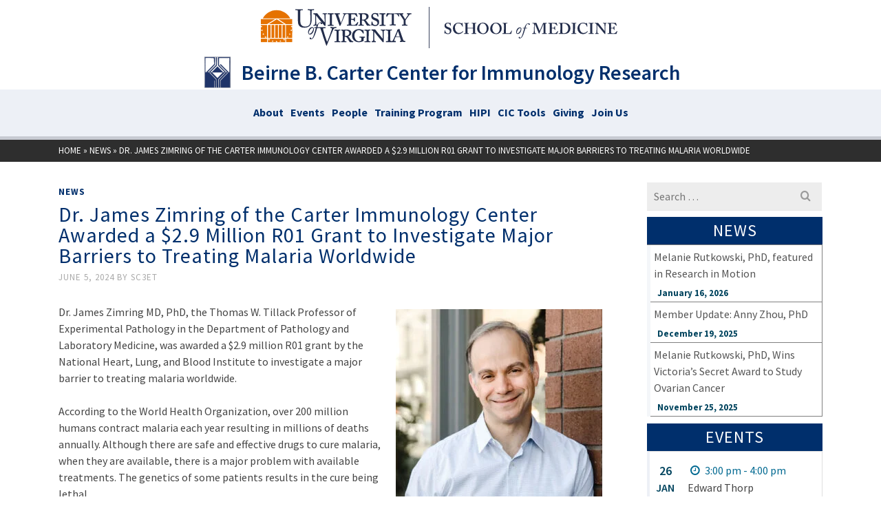

--- FILE ---
content_type: text/html; charset=UTF-8
request_url: https://www.immunology.virginia.edu/dr-james-zimring-of-the-carter-immunology-center-awarded-a-r01-grant-to-investigate-major-barriers-to-treating-malaria-worldwide/
body_size: 29048
content:
<!DOCTYPE html>
<html class="no-js" lang="en-US" itemtype="https://schema.org/Blog" itemscope>
<head>
<meta charset="UTF-8">
<link rel="profile" href="https://gmpg.org/xfn/11">
<meta name="viewport" content="width=device-width, initial-scale=1.0">
<meta http-equiv="X-UA-Compatible" content="IE=edge">
<script>(function(html){html.className = html.className.replace(/\bno-js\b/,'js')})(document.documentElement);</script>
<title>Dr. James Zimring of the Carter Immunology Center Awarded a $2.9 Million R01 Grant to Investigate Major Barriers to Treating Malaria Worldwide &#8211; Beirne B. Carter Center for Immunology Research</title>
<meta name='robots' content='max-image-preview:large' />
<link rel='dns-prefetch' href='//cdn.jsdelivr.net' />
<link rel='dns-prefetch' href='//www.googletagmanager.com' />
<link rel='dns-prefetch' href='//stats.wp.com' />
<link rel='dns-prefetch' href='//fonts.googleapis.com' />
<link rel="alternate" type="application/rss+xml" title="Beirne B. Carter Center for Immunology Research &raquo; Feed" href="https://www.immunology.virginia.edu/feed/" />
<link rel="alternate" type="application/rss+xml" title="Beirne B. Carter Center for Immunology Research &raquo; Comments Feed" href="https://www.immunology.virginia.edu/comments/feed/" />
<link rel="alternate" type="text/calendar" title="Beirne B. Carter Center for Immunology Research &raquo; iCal Feed" href="https://www.immunology.virginia.edu/events/?ical=1" />
<link rel="alternate" title="oEmbed (JSON)" type="application/json+oembed" href="https://www.immunology.virginia.edu/wp-json/oembed/1.0/embed?url=https%3A%2F%2Fwww.immunology.virginia.edu%2Fdr-james-zimring-of-the-carter-immunology-center-awarded-a-r01-grant-to-investigate-major-barriers-to-treating-malaria-worldwide%2F" />
<link rel="alternate" title="oEmbed (XML)" type="text/xml+oembed" href="https://www.immunology.virginia.edu/wp-json/oembed/1.0/embed?url=https%3A%2F%2Fwww.immunology.virginia.edu%2Fdr-james-zimring-of-the-carter-immunology-center-awarded-a-r01-grant-to-investigate-major-barriers-to-treating-malaria-worldwide%2F&#038;format=xml" />
<style id='wp-img-auto-sizes-contain-inline-css' type='text/css'>
img:is([sizes=auto i],[sizes^="auto," i]){contain-intrinsic-size:3000px 1500px}
/*# sourceURL=wp-img-auto-sizes-contain-inline-css */
</style>
<style id='wp-emoji-styles-inline-css' type='text/css'>
img.wp-smiley, img.emoji {
display: inline !important;
border: none !important;
box-shadow: none !important;
height: 1em !important;
width: 1em !important;
margin: 0 0.07em !important;
vertical-align: -0.1em !important;
background: none !important;
padding: 0 !important;
}
/*# sourceURL=wp-emoji-styles-inline-css */
</style>
<!-- <link rel='stylesheet' id='wp-block-library-css' href='https://www.immunology.virginia.edu/wp-includes/css/dist/block-library/style.min.css?ver=6.9' type='text/css' media='all' /> -->
<link rel="stylesheet" type="text/css" href="//www.immunology.virginia.edu/wp-content/cache/wpfc-minified/6newx7fs/2lcvp.css" media="all"/>
<style id='wp-block-image-inline-css' type='text/css'>
.wp-block-image>a,.wp-block-image>figure>a{display:inline-block}.wp-block-image img{box-sizing:border-box;height:auto;max-width:100%;vertical-align:bottom}@media not (prefers-reduced-motion){.wp-block-image img.hide{visibility:hidden}.wp-block-image img.show{animation:show-content-image .4s}}.wp-block-image[style*=border-radius] img,.wp-block-image[style*=border-radius]>a{border-radius:inherit}.wp-block-image.has-custom-border img{box-sizing:border-box}.wp-block-image.aligncenter{text-align:center}.wp-block-image.alignfull>a,.wp-block-image.alignwide>a{width:100%}.wp-block-image.alignfull img,.wp-block-image.alignwide img{height:auto;width:100%}.wp-block-image .aligncenter,.wp-block-image .alignleft,.wp-block-image .alignright,.wp-block-image.aligncenter,.wp-block-image.alignleft,.wp-block-image.alignright{display:table}.wp-block-image .aligncenter>figcaption,.wp-block-image .alignleft>figcaption,.wp-block-image .alignright>figcaption,.wp-block-image.aligncenter>figcaption,.wp-block-image.alignleft>figcaption,.wp-block-image.alignright>figcaption{caption-side:bottom;display:table-caption}.wp-block-image .alignleft{float:left;margin:.5em 1em .5em 0}.wp-block-image .alignright{float:right;margin:.5em 0 .5em 1em}.wp-block-image .aligncenter{margin-left:auto;margin-right:auto}.wp-block-image :where(figcaption){margin-bottom:1em;margin-top:.5em}.wp-block-image.is-style-circle-mask img{border-radius:9999px}@supports ((-webkit-mask-image:none) or (mask-image:none)) or (-webkit-mask-image:none){.wp-block-image.is-style-circle-mask img{border-radius:0;-webkit-mask-image:url('data:image/svg+xml;utf8,<svg viewBox="0 0 100 100" xmlns="http://www.w3.org/2000/svg"><circle cx="50" cy="50" r="50"/></svg>');mask-image:url('data:image/svg+xml;utf8,<svg viewBox="0 0 100 100" xmlns="http://www.w3.org/2000/svg"><circle cx="50" cy="50" r="50"/></svg>');mask-mode:alpha;-webkit-mask-position:center;mask-position:center;-webkit-mask-repeat:no-repeat;mask-repeat:no-repeat;-webkit-mask-size:contain;mask-size:contain}}:root :where(.wp-block-image.is-style-rounded img,.wp-block-image .is-style-rounded img){border-radius:9999px}.wp-block-image figure{margin:0}.wp-lightbox-container{display:flex;flex-direction:column;position:relative}.wp-lightbox-container img{cursor:zoom-in}.wp-lightbox-container img:hover+button{opacity:1}.wp-lightbox-container button{align-items:center;backdrop-filter:blur(16px) saturate(180%);background-color:#5a5a5a40;border:none;border-radius:4px;cursor:zoom-in;display:flex;height:20px;justify-content:center;opacity:0;padding:0;position:absolute;right:16px;text-align:center;top:16px;width:20px;z-index:100}@media not (prefers-reduced-motion){.wp-lightbox-container button{transition:opacity .2s ease}}.wp-lightbox-container button:focus-visible{outline:3px auto #5a5a5a40;outline:3px auto -webkit-focus-ring-color;outline-offset:3px}.wp-lightbox-container button:hover{cursor:pointer;opacity:1}.wp-lightbox-container button:focus{opacity:1}.wp-lightbox-container button:focus,.wp-lightbox-container button:hover,.wp-lightbox-container button:not(:hover):not(:active):not(.has-background){background-color:#5a5a5a40;border:none}.wp-lightbox-overlay{box-sizing:border-box;cursor:zoom-out;height:100vh;left:0;overflow:hidden;position:fixed;top:0;visibility:hidden;width:100%;z-index:100000}.wp-lightbox-overlay .close-button{align-items:center;cursor:pointer;display:flex;justify-content:center;min-height:40px;min-width:40px;padding:0;position:absolute;right:calc(env(safe-area-inset-right) + 16px);top:calc(env(safe-area-inset-top) + 16px);z-index:5000000}.wp-lightbox-overlay .close-button:focus,.wp-lightbox-overlay .close-button:hover,.wp-lightbox-overlay .close-button:not(:hover):not(:active):not(.has-background){background:none;border:none}.wp-lightbox-overlay .lightbox-image-container{height:var(--wp--lightbox-container-height);left:50%;overflow:hidden;position:absolute;top:50%;transform:translate(-50%,-50%);transform-origin:top left;width:var(--wp--lightbox-container-width);z-index:9999999999}.wp-lightbox-overlay .wp-block-image{align-items:center;box-sizing:border-box;display:flex;height:100%;justify-content:center;margin:0;position:relative;transform-origin:0 0;width:100%;z-index:3000000}.wp-lightbox-overlay .wp-block-image img{height:var(--wp--lightbox-image-height);min-height:var(--wp--lightbox-image-height);min-width:var(--wp--lightbox-image-width);width:var(--wp--lightbox-image-width)}.wp-lightbox-overlay .wp-block-image figcaption{display:none}.wp-lightbox-overlay button{background:none;border:none}.wp-lightbox-overlay .scrim{background-color:#fff;height:100%;opacity:.9;position:absolute;width:100%;z-index:2000000}.wp-lightbox-overlay.active{visibility:visible}@media not (prefers-reduced-motion){.wp-lightbox-overlay.active{animation:turn-on-visibility .25s both}.wp-lightbox-overlay.active img{animation:turn-on-visibility .35s both}.wp-lightbox-overlay.show-closing-animation:not(.active){animation:turn-off-visibility .35s both}.wp-lightbox-overlay.show-closing-animation:not(.active) img{animation:turn-off-visibility .25s both}.wp-lightbox-overlay.zoom.active{animation:none;opacity:1;visibility:visible}.wp-lightbox-overlay.zoom.active .lightbox-image-container{animation:lightbox-zoom-in .4s}.wp-lightbox-overlay.zoom.active .lightbox-image-container img{animation:none}.wp-lightbox-overlay.zoom.active .scrim{animation:turn-on-visibility .4s forwards}.wp-lightbox-overlay.zoom.show-closing-animation:not(.active){animation:none}.wp-lightbox-overlay.zoom.show-closing-animation:not(.active) .lightbox-image-container{animation:lightbox-zoom-out .4s}.wp-lightbox-overlay.zoom.show-closing-animation:not(.active) .lightbox-image-container img{animation:none}.wp-lightbox-overlay.zoom.show-closing-animation:not(.active) .scrim{animation:turn-off-visibility .4s forwards}}@keyframes show-content-image{0%{visibility:hidden}99%{visibility:hidden}to{visibility:visible}}@keyframes turn-on-visibility{0%{opacity:0}to{opacity:1}}@keyframes turn-off-visibility{0%{opacity:1;visibility:visible}99%{opacity:0;visibility:visible}to{opacity:0;visibility:hidden}}@keyframes lightbox-zoom-in{0%{transform:translate(calc((-100vw + var(--wp--lightbox-scrollbar-width))/2 + var(--wp--lightbox-initial-left-position)),calc(-50vh + var(--wp--lightbox-initial-top-position))) scale(var(--wp--lightbox-scale))}to{transform:translate(-50%,-50%) scale(1)}}@keyframes lightbox-zoom-out{0%{transform:translate(-50%,-50%) scale(1);visibility:visible}99%{visibility:visible}to{transform:translate(calc((-100vw + var(--wp--lightbox-scrollbar-width))/2 + var(--wp--lightbox-initial-left-position)),calc(-50vh + var(--wp--lightbox-initial-top-position))) scale(var(--wp--lightbox-scale));visibility:hidden}}
/*# sourceURL=https://www.immunology.virginia.edu/wp-includes/blocks/image/style.min.css */
</style>
<style id='wp-block-latest-posts-inline-css' type='text/css'>
.wp-block-latest-posts{box-sizing:border-box}.wp-block-latest-posts.alignleft{margin-right:2em}.wp-block-latest-posts.alignright{margin-left:2em}.wp-block-latest-posts.wp-block-latest-posts__list{list-style:none}.wp-block-latest-posts.wp-block-latest-posts__list li{clear:both;overflow-wrap:break-word}.wp-block-latest-posts.is-grid{display:flex;flex-wrap:wrap}.wp-block-latest-posts.is-grid li{margin:0 1.25em 1.25em 0;width:100%}@media (min-width:600px){.wp-block-latest-posts.columns-2 li{width:calc(50% - .625em)}.wp-block-latest-posts.columns-2 li:nth-child(2n){margin-right:0}.wp-block-latest-posts.columns-3 li{width:calc(33.33333% - .83333em)}.wp-block-latest-posts.columns-3 li:nth-child(3n){margin-right:0}.wp-block-latest-posts.columns-4 li{width:calc(25% - .9375em)}.wp-block-latest-posts.columns-4 li:nth-child(4n){margin-right:0}.wp-block-latest-posts.columns-5 li{width:calc(20% - 1em)}.wp-block-latest-posts.columns-5 li:nth-child(5n){margin-right:0}.wp-block-latest-posts.columns-6 li{width:calc(16.66667% - 1.04167em)}.wp-block-latest-posts.columns-6 li:nth-child(6n){margin-right:0}}:root :where(.wp-block-latest-posts.is-grid){padding:0}:root :where(.wp-block-latest-posts.wp-block-latest-posts__list){padding-left:0}.wp-block-latest-posts__post-author,.wp-block-latest-posts__post-date{display:block;font-size:.8125em}.wp-block-latest-posts__post-excerpt,.wp-block-latest-posts__post-full-content{margin-bottom:1em;margin-top:.5em}.wp-block-latest-posts__featured-image a{display:inline-block}.wp-block-latest-posts__featured-image img{height:auto;max-width:100%;width:auto}.wp-block-latest-posts__featured-image.alignleft{float:left;margin-right:1em}.wp-block-latest-posts__featured-image.alignright{float:right;margin-left:1em}.wp-block-latest-posts__featured-image.aligncenter{margin-bottom:1em;text-align:center}
/*# sourceURL=https://www.immunology.virginia.edu/wp-includes/blocks/latest-posts/style.min.css */
</style>
<style id='wp-block-paragraph-inline-css' type='text/css'>
.is-small-text{font-size:.875em}.is-regular-text{font-size:1em}.is-large-text{font-size:2.25em}.is-larger-text{font-size:3em}.has-drop-cap:not(:focus):first-letter{float:left;font-size:8.4em;font-style:normal;font-weight:100;line-height:.68;margin:.05em .1em 0 0;text-transform:uppercase}body.rtl .has-drop-cap:not(:focus):first-letter{float:none;margin-left:.1em}p.has-drop-cap.has-background{overflow:hidden}:root :where(p.has-background){padding:1.25em 2.375em}:where(p.has-text-color:not(.has-link-color)) a{color:inherit}p.has-text-align-left[style*="writing-mode:vertical-lr"],p.has-text-align-right[style*="writing-mode:vertical-rl"]{rotate:180deg}
/*# sourceURL=https://www.immunology.virginia.edu/wp-includes/blocks/paragraph/style.min.css */
</style>
<style id='global-styles-inline-css' type='text/css'>
:root{--wp--preset--aspect-ratio--square: 1;--wp--preset--aspect-ratio--4-3: 4/3;--wp--preset--aspect-ratio--3-4: 3/4;--wp--preset--aspect-ratio--3-2: 3/2;--wp--preset--aspect-ratio--2-3: 2/3;--wp--preset--aspect-ratio--16-9: 16/9;--wp--preset--aspect-ratio--9-16: 9/16;--wp--preset--color--black: #000;--wp--preset--color--cyan-bluish-gray: #abb8c3;--wp--preset--color--white: #fff;--wp--preset--color--pale-pink: #f78da7;--wp--preset--color--vivid-red: #cf2e2e;--wp--preset--color--luminous-vivid-orange: #ff6900;--wp--preset--color--luminous-vivid-amber: #fcb900;--wp--preset--color--light-green-cyan: #7bdcb5;--wp--preset--color--vivid-green-cyan: #00d084;--wp--preset--color--pale-cyan-blue: #8ed1fc;--wp--preset--color--vivid-cyan-blue: #0693e3;--wp--preset--color--vivid-purple: #9b51e0;--wp--preset--color--ascend-primary: #002f6c;--wp--preset--color--ascend-primary-light: #144380;--wp--preset--color--very-light-gray: #eee;--wp--preset--color--very-dark-gray: #444;--wp--preset--gradient--vivid-cyan-blue-to-vivid-purple: linear-gradient(135deg,rgb(6,147,227) 0%,rgb(155,81,224) 100%);--wp--preset--gradient--light-green-cyan-to-vivid-green-cyan: linear-gradient(135deg,rgb(122,220,180) 0%,rgb(0,208,130) 100%);--wp--preset--gradient--luminous-vivid-amber-to-luminous-vivid-orange: linear-gradient(135deg,rgb(252,185,0) 0%,rgb(255,105,0) 100%);--wp--preset--gradient--luminous-vivid-orange-to-vivid-red: linear-gradient(135deg,rgb(255,105,0) 0%,rgb(207,46,46) 100%);--wp--preset--gradient--very-light-gray-to-cyan-bluish-gray: linear-gradient(135deg,rgb(238,238,238) 0%,rgb(169,184,195) 100%);--wp--preset--gradient--cool-to-warm-spectrum: linear-gradient(135deg,rgb(74,234,220) 0%,rgb(151,120,209) 20%,rgb(207,42,186) 40%,rgb(238,44,130) 60%,rgb(251,105,98) 80%,rgb(254,248,76) 100%);--wp--preset--gradient--blush-light-purple: linear-gradient(135deg,rgb(255,206,236) 0%,rgb(152,150,240) 100%);--wp--preset--gradient--blush-bordeaux: linear-gradient(135deg,rgb(254,205,165) 0%,rgb(254,45,45) 50%,rgb(107,0,62) 100%);--wp--preset--gradient--luminous-dusk: linear-gradient(135deg,rgb(255,203,112) 0%,rgb(199,81,192) 50%,rgb(65,88,208) 100%);--wp--preset--gradient--pale-ocean: linear-gradient(135deg,rgb(255,245,203) 0%,rgb(182,227,212) 50%,rgb(51,167,181) 100%);--wp--preset--gradient--electric-grass: linear-gradient(135deg,rgb(202,248,128) 0%,rgb(113,206,126) 100%);--wp--preset--gradient--midnight: linear-gradient(135deg,rgb(2,3,129) 0%,rgb(40,116,252) 100%);--wp--preset--font-size--small: 13px;--wp--preset--font-size--medium: 20px;--wp--preset--font-size--large: 36px;--wp--preset--font-size--x-large: 42px;--wp--preset--spacing--20: 0.44rem;--wp--preset--spacing--30: 0.67rem;--wp--preset--spacing--40: 1rem;--wp--preset--spacing--50: 1.5rem;--wp--preset--spacing--60: 2.25rem;--wp--preset--spacing--70: 3.38rem;--wp--preset--spacing--80: 5.06rem;--wp--preset--shadow--natural: 6px 6px 9px rgba(0, 0, 0, 0.2);--wp--preset--shadow--deep: 12px 12px 50px rgba(0, 0, 0, 0.4);--wp--preset--shadow--sharp: 6px 6px 0px rgba(0, 0, 0, 0.2);--wp--preset--shadow--outlined: 6px 6px 0px -3px rgb(255, 255, 255), 6px 6px rgb(0, 0, 0);--wp--preset--shadow--crisp: 6px 6px 0px rgb(0, 0, 0);}:where(.is-layout-flex){gap: 0.5em;}:where(.is-layout-grid){gap: 0.5em;}body .is-layout-flex{display: flex;}.is-layout-flex{flex-wrap: wrap;align-items: center;}.is-layout-flex > :is(*, div){margin: 0;}body .is-layout-grid{display: grid;}.is-layout-grid > :is(*, div){margin: 0;}:where(.wp-block-columns.is-layout-flex){gap: 2em;}:where(.wp-block-columns.is-layout-grid){gap: 2em;}:where(.wp-block-post-template.is-layout-flex){gap: 1.25em;}:where(.wp-block-post-template.is-layout-grid){gap: 1.25em;}.has-black-color{color: var(--wp--preset--color--black) !important;}.has-cyan-bluish-gray-color{color: var(--wp--preset--color--cyan-bluish-gray) !important;}.has-white-color{color: var(--wp--preset--color--white) !important;}.has-pale-pink-color{color: var(--wp--preset--color--pale-pink) !important;}.has-vivid-red-color{color: var(--wp--preset--color--vivid-red) !important;}.has-luminous-vivid-orange-color{color: var(--wp--preset--color--luminous-vivid-orange) !important;}.has-luminous-vivid-amber-color{color: var(--wp--preset--color--luminous-vivid-amber) !important;}.has-light-green-cyan-color{color: var(--wp--preset--color--light-green-cyan) !important;}.has-vivid-green-cyan-color{color: var(--wp--preset--color--vivid-green-cyan) !important;}.has-pale-cyan-blue-color{color: var(--wp--preset--color--pale-cyan-blue) !important;}.has-vivid-cyan-blue-color{color: var(--wp--preset--color--vivid-cyan-blue) !important;}.has-vivid-purple-color{color: var(--wp--preset--color--vivid-purple) !important;}.has-black-background-color{background-color: var(--wp--preset--color--black) !important;}.has-cyan-bluish-gray-background-color{background-color: var(--wp--preset--color--cyan-bluish-gray) !important;}.has-white-background-color{background-color: var(--wp--preset--color--white) !important;}.has-pale-pink-background-color{background-color: var(--wp--preset--color--pale-pink) !important;}.has-vivid-red-background-color{background-color: var(--wp--preset--color--vivid-red) !important;}.has-luminous-vivid-orange-background-color{background-color: var(--wp--preset--color--luminous-vivid-orange) !important;}.has-luminous-vivid-amber-background-color{background-color: var(--wp--preset--color--luminous-vivid-amber) !important;}.has-light-green-cyan-background-color{background-color: var(--wp--preset--color--light-green-cyan) !important;}.has-vivid-green-cyan-background-color{background-color: var(--wp--preset--color--vivid-green-cyan) !important;}.has-pale-cyan-blue-background-color{background-color: var(--wp--preset--color--pale-cyan-blue) !important;}.has-vivid-cyan-blue-background-color{background-color: var(--wp--preset--color--vivid-cyan-blue) !important;}.has-vivid-purple-background-color{background-color: var(--wp--preset--color--vivid-purple) !important;}.has-black-border-color{border-color: var(--wp--preset--color--black) !important;}.has-cyan-bluish-gray-border-color{border-color: var(--wp--preset--color--cyan-bluish-gray) !important;}.has-white-border-color{border-color: var(--wp--preset--color--white) !important;}.has-pale-pink-border-color{border-color: var(--wp--preset--color--pale-pink) !important;}.has-vivid-red-border-color{border-color: var(--wp--preset--color--vivid-red) !important;}.has-luminous-vivid-orange-border-color{border-color: var(--wp--preset--color--luminous-vivid-orange) !important;}.has-luminous-vivid-amber-border-color{border-color: var(--wp--preset--color--luminous-vivid-amber) !important;}.has-light-green-cyan-border-color{border-color: var(--wp--preset--color--light-green-cyan) !important;}.has-vivid-green-cyan-border-color{border-color: var(--wp--preset--color--vivid-green-cyan) !important;}.has-pale-cyan-blue-border-color{border-color: var(--wp--preset--color--pale-cyan-blue) !important;}.has-vivid-cyan-blue-border-color{border-color: var(--wp--preset--color--vivid-cyan-blue) !important;}.has-vivid-purple-border-color{border-color: var(--wp--preset--color--vivid-purple) !important;}.has-vivid-cyan-blue-to-vivid-purple-gradient-background{background: var(--wp--preset--gradient--vivid-cyan-blue-to-vivid-purple) !important;}.has-light-green-cyan-to-vivid-green-cyan-gradient-background{background: var(--wp--preset--gradient--light-green-cyan-to-vivid-green-cyan) !important;}.has-luminous-vivid-amber-to-luminous-vivid-orange-gradient-background{background: var(--wp--preset--gradient--luminous-vivid-amber-to-luminous-vivid-orange) !important;}.has-luminous-vivid-orange-to-vivid-red-gradient-background{background: var(--wp--preset--gradient--luminous-vivid-orange-to-vivid-red) !important;}.has-very-light-gray-to-cyan-bluish-gray-gradient-background{background: var(--wp--preset--gradient--very-light-gray-to-cyan-bluish-gray) !important;}.has-cool-to-warm-spectrum-gradient-background{background: var(--wp--preset--gradient--cool-to-warm-spectrum) !important;}.has-blush-light-purple-gradient-background{background: var(--wp--preset--gradient--blush-light-purple) !important;}.has-blush-bordeaux-gradient-background{background: var(--wp--preset--gradient--blush-bordeaux) !important;}.has-luminous-dusk-gradient-background{background: var(--wp--preset--gradient--luminous-dusk) !important;}.has-pale-ocean-gradient-background{background: var(--wp--preset--gradient--pale-ocean) !important;}.has-electric-grass-gradient-background{background: var(--wp--preset--gradient--electric-grass) !important;}.has-midnight-gradient-background{background: var(--wp--preset--gradient--midnight) !important;}.has-small-font-size{font-size: var(--wp--preset--font-size--small) !important;}.has-medium-font-size{font-size: var(--wp--preset--font-size--medium) !important;}.has-large-font-size{font-size: var(--wp--preset--font-size--large) !important;}.has-x-large-font-size{font-size: var(--wp--preset--font-size--x-large) !important;}
/*# sourceURL=global-styles-inline-css */
</style>
<style id='classic-theme-styles-inline-css' type='text/css'>
/*! This file is auto-generated */
.wp-block-button__link{color:#fff;background-color:#32373c;border-radius:9999px;box-shadow:none;text-decoration:none;padding:calc(.667em + 2px) calc(1.333em + 2px);font-size:1.125em}.wp-block-file__button{background:#32373c;color:#fff;text-decoration:none}
/*# sourceURL=/wp-includes/css/classic-themes.min.css */
</style>
<!-- <link rel='stylesheet' id='bodhi-svgs-attachment-css' href='https://www.immunology.virginia.edu/wp-content/plugins/svg-support/css/svgs-attachment.css' type='text/css' media='all' /> -->
<!-- <link rel='stylesheet' id='megamenu-css' href='https://www.immunology.virginia.edu/wp-content/uploads/maxmegamenu/style.css?ver=1c1607' type='text/css' media='all' /> -->
<link rel="stylesheet" type="text/css" href="//www.immunology.virginia.edu/wp-content/cache/wpfc-minified/lm2ova5r/2lcvp.css" media="all"/>
<link rel='stylesheet' id='dashicons-css' href='https://www.immunology.virginia.edu/wp-includes/css/dashicons.min.css?ver=6.9' type='text/css' media='all' />
<link rel='stylesheet' id='parent-style-css' href='https://www.immunology.virginia.edu/wp-content/themes/ascend/style.css?ver=6.9' type='text/css' media='all' />
<link rel='stylesheet' id='child-style-css' href='https://www.immunology.virginia.edu/wp-content/themes/ascend-child/style.css?ver=1.0.0' type='text/css' media='all' />
<link rel='stylesheet' id='bootstrap-css' href='//cdn.jsdelivr.net/npm/bootstrap@5.1.1/dist/css/bootstrap.min.css?ver=6.9' type='text/css' media='all' />
<!-- <link rel='stylesheet' id='tablepress-default-css' href='https://www.immunology.virginia.edu/wp-content/plugins/tablepress/css/build/default.css?ver=3.2.6' type='text/css' media='all' /> -->
<link rel="stylesheet" type="text/css" href="//www.immunology.virginia.edu/wp-content/cache/wpfc-minified/pgm225d/2lcvp.css" media="all"/>
<style id='kadence-blocks-global-variables-inline-css' type='text/css'>
:root {--global-kb-font-size-sm:clamp(0.8rem, 0.73rem + 0.217vw, 0.9rem);--global-kb-font-size-md:clamp(1.1rem, 0.995rem + 0.326vw, 1.25rem);--global-kb-font-size-lg:clamp(1.75rem, 1.576rem + 0.543vw, 2rem);--global-kb-font-size-xl:clamp(2.25rem, 1.728rem + 1.63vw, 3rem);--global-kb-font-size-xxl:clamp(2.5rem, 1.456rem + 3.26vw, 4rem);--global-kb-font-size-xxxl:clamp(2.75rem, 0.489rem + 7.065vw, 6rem);}:root {--global-palette1: #3182CE;--global-palette2: #2B6CB0;--global-palette3: #1A202C;--global-palette4: #2D3748;--global-palette5: #4A5568;--global-palette6: #718096;--global-palette7: #EDF2F7;--global-palette8: #F7FAFC;--global-palette9: #ffffff;}
/*# sourceURL=kadence-blocks-global-variables-inline-css */
</style>
<!-- <link rel='stylesheet' id='ascend_main-css' href='https://www.immunology.virginia.edu/wp-content/themes/ascend/assets/css/ascend.css?ver=1.4.17' type='text/css' media='all' /> -->
<!-- <link rel='stylesheet' id='ascend_child-css' href='https://www.immunology.virginia.edu/wp-content/themes/ascend-child/style.css?ver=1.0.0' type='text/css' media='all' /> -->
<link rel="stylesheet" type="text/css" href="//www.immunology.virginia.edu/wp-content/cache/wpfc-minified/qvbzqejy/2lcvp.css" media="all"/>
<link rel='stylesheet' id='redux-google-fonts-ascend-css' href='https://fonts.googleapis.com/css?family=Source+Sans+Pro%3A200%2C300%2C400%2C600%2C700%2C900%2C200italic%2C300italic%2C400italic%2C600italic%2C700italic%2C900italic&#038;subset=latin&#038;ver=6.9' type='text/css' media='all' />
<script src='//www.immunology.virginia.edu/wp-content/cache/wpfc-minified/d5ze15xv/2lcvp.js' type="text/javascript"></script>
<!-- <script type="text/javascript" src="https://www.immunology.virginia.edu/wp-content/plugins/svg-support/vendor/DOMPurify/DOMPurify.min.js?ver=2.5.8" id="bodhi-dompurify-library-js"></script> -->
<!-- <script type="text/javascript" src="https://www.immunology.virginia.edu/wp-includes/js/jquery/jquery.min.js?ver=3.7.1" id="jquery-core-js"></script> -->
<!-- <script type="text/javascript" src="https://www.immunology.virginia.edu/wp-includes/js/jquery/jquery-migrate.min.js?ver=3.4.1" id="jquery-migrate-js"></script> -->
<script type="text/javascript" id="bodhi_svg_inline-js-extra">
/* <![CDATA[ */
var svgSettings = {"skipNested":""};
//# sourceURL=bodhi_svg_inline-js-extra
/* ]]> */
</script>
<script src='//www.immunology.virginia.edu/wp-content/cache/wpfc-minified/drup2r2p/2lcvp.js' type="text/javascript"></script>
<!-- <script type="text/javascript" src="https://www.immunology.virginia.edu/wp-content/plugins/svg-support/js/min/svgs-inline-min.js" id="bodhi_svg_inline-js"></script> -->
<script type="text/javascript" id="bodhi_svg_inline-js-after">
/* <![CDATA[ */
cssTarget={"Bodhi":"img.style-svg","ForceInlineSVG":"style-svg"};ForceInlineSVGActive="false";frontSanitizationEnabled="on";
//# sourceURL=bodhi_svg_inline-js-after
/* ]]> */
</script>
<script type="text/javascript" src="//cdn.jsdelivr.net/npm/bootstrap@5.1.1/dist/js/bootstrap.min.js?ver=1" id="bootstrap-js-js"></script>
<!-- Google tag (gtag.js) snippet added by Site Kit -->
<!-- Google Analytics snippet added by Site Kit -->
<script type="text/javascript" src="https://www.googletagmanager.com/gtag/js?id=GT-WB7M34MM" id="google_gtagjs-js" async></script>
<script type="text/javascript" id="google_gtagjs-js-after">
/* <![CDATA[ */
window.dataLayer = window.dataLayer || [];function gtag(){dataLayer.push(arguments);}
gtag("set","linker",{"domains":["www.immunology.virginia.edu"]});
gtag("js", new Date());
gtag("set", "developer_id.dZTNiMT", true);
gtag("config", "GT-WB7M34MM");
window._googlesitekit = window._googlesitekit || {}; window._googlesitekit.throttledEvents = []; window._googlesitekit.gtagEvent = (name, data) => { var key = JSON.stringify( { name, data } ); if ( !! window._googlesitekit.throttledEvents[ key ] ) { return; } window._googlesitekit.throttledEvents[ key ] = true; setTimeout( () => { delete window._googlesitekit.throttledEvents[ key ]; }, 5 ); gtag( "event", name, { ...data, event_source: "site-kit" } ); }; 
//# sourceURL=google_gtagjs-js-after
/* ]]> */
</script>
<link rel="https://api.w.org/" href="https://www.immunology.virginia.edu/wp-json/" /><link rel="alternate" title="JSON" type="application/json" href="https://www.immunology.virginia.edu/wp-json/wp/v2/posts/5421" /><link rel="EditURI" type="application/rsd+xml" title="RSD" href="https://www.immunology.virginia.edu/xmlrpc.php?rsd" />
<meta name="generator" content="WordPress 6.9" />
<link rel="canonical" href="https://www.immunology.virginia.edu/dr-james-zimring-of-the-carter-immunology-center-awarded-a-r01-grant-to-investigate-major-barriers-to-treating-malaria-worldwide/" />
<link rel='shortlink' href='https://www.immunology.virginia.edu/?p=5421' />
<meta name="generator" content="Site Kit by Google 1.170.0" /> <style> .ppw-ppf-input-container { background-color: !important; padding: px!important; border-radius: px!important; } .ppw-ppf-input-container div.ppw-ppf-headline { font-size: px!important; font-weight: !important; color: !important; } .ppw-ppf-input-container div.ppw-ppf-desc { font-size: px!important; font-weight: !important; color: !important; } .ppw-ppf-input-container label.ppw-pwd-label { font-size: px!important; font-weight: !important; color: !important; } div.ppwp-wrong-pw-error { font-size: px!important; font-weight: !important; color: #dc3232!important; background: !important; } .ppw-ppf-input-container input[type='submit'] { color: !important; background: !important; } .ppw-ppf-input-container input[type='submit']:hover { color: !important; background: !important; } .ppw-ppf-desc-below { font-size: px!important; font-weight: !important; color: !important; } </style>  <style> .ppw-form { background-color: !important; padding: px!important; border-radius: px!important; } .ppw-headline.ppw-pcp-pf-headline { font-size: px!important; font-weight: !important; color: !important; } .ppw-description.ppw-pcp-pf-desc { font-size: px!important; font-weight: !important; color: !important; } .ppw-pcp-pf-desc-above-btn { display: block; } .ppw-pcp-pf-desc-below-form { font-size: px!important; font-weight: !important; color: !important; } .ppw-input label.ppw-pcp-password-label { font-size: px!important; font-weight: !important; color: !important; } .ppw-form input[type='submit'] { color: !important; background: !important; } .ppw-form input[type='submit']:hover { color: !important; background: !important; } div.ppw-error.ppw-pcp-pf-error-msg { font-size: px!important; font-weight: !important; color: #dc3232!important; background: !important; } </style> <meta name="tec-api-version" content="v1"><meta name="tec-api-origin" content="https://www.immunology.virginia.edu"><link rel="alternate" href="https://www.immunology.virginia.edu/wp-json/tribe/events/v1/" />	<style>img#wpstats{display:none}</style>
<script type="text/javascript">var light_error = "The image could not be loaded.", light_of = "%curr% of %total%";</script><style type="text/css" id="kt-custom-css">a, .primary-color, .postlist article .entry-content a.more-link:hover,.widget_price_filter .price_slider_amount .button, .product .product_meta a:hover, .star-rating, .above-footer-widgets a:not(.button):hover, .sidebar a:not(.button):hover, .footerclass a:hover, .posttags a:hover, .tagcloud a:hover, .kt_bc_nomargin #kadbreadcrumbs a:hover, #kadbreadcrumbs a:hover, .wp-pagenavi a:hover, .woocommerce-pagination ul.page-numbers li a:hover, .woocommerce-pagination ul.page-numbers li span:hover, .has-ascend-primary-color {color:#002f6c;} .comment-content a:not(.button):hover, .entry-content p a:not(.button):not(.select2-choice):not([data-rel="lightbox"]):hover, .kt_product_toggle_outer .toggle_grid:hover, .kt_product_toggle_outer .toggle_list:hover, .kt_product_toggle_outer .toggle_grid.toggle_active, .kt_product_toggle_outer .toggle_list.toggle_active, .product .product_meta a, .product .woocommerce-tabs .wc-tabs > li.active > a, .product .woocommerce-tabs .wc-tabs > li.active > a:hover, .product .woocommerce-tabs .wc-tabs > li.active > a:focus, #payment ul.wc_payment_methods li.wc_payment_method input[type=radio]:first-child:checked+label, .kt-woo-account-nav .woocommerce-MyAccount-navigation ul li.is-active a, a.added_to_cart, .widget_pages ul li.kt-drop-toggle > .kt-toggle-sub, .widget_categories ul li.kt-drop-toggle > .kt-toggle-sub, .widget_product_categories ul li.kt-drop-toggle > .kt-toggle-sub, .widget_recent_entries ul li a:hover ~ .kt-toggle-sub, .widget_recent_comments ul li a:hover ~ .kt-toggle-sub, .widget_archive ul li a:hover ~ .kt-toggle-sub, .widget_pages ul li a:hover ~ .kt-toggle-sub, .widget_categories ul li a:hover ~ .kt-toggle-sub, .widget_meta ul li a:hover ~ .kt-toggle-sub, .widget_product_categories ul li a:hover ~ .kt-toggle-sub,.kt-tabs.kt-tabs-style2 > li > a:hover, .kt-tabs > li.active > a, .kt-tabs > li.active > a:hover, .kt-tabs > li.active > a:focus, .kt_bc_nomargin #kadbreadcrumbs a:hover, #kadbreadcrumbs a:hover, .footerclass .menu li a:hover, .widget_recent_entries ul li a:hover, .posttags a:hover, .tagcloud a:hover,.widget_recent_comments ul li a:hover, .widget_archive ul li a:hover, .widget_pages ul li a:hover, .widget_categories ul li a:hover, .widget_meta ul li a:hover, .widget_product_categories ul li a:hover, .box-icon-item .icon-container .icon-left-highlight,.box-icon-item .icon-container .icon-right-highlight, .widget_pages ul li.current-cat > a, .widget_categories ul li.current-cat > a, .widget_product_categories ul li.current-cat > a, #payment ul.wc_payment_methods li.wc_payment_method input[type=radio]:first-child:checked + label:before, .wp-pagenavi .current, .wp-pagenavi a:hover, .kt-mobile-header-toggle .header-underscore-icon [class*=kt-icon-], .woocommerce-pagination ul.page-numbers li a.current, .woocommerce-pagination ul.page-numbers li span.current, .woocommerce-pagination ul.page-numbers li a:hover, .woocommerce-pagination ul.page-numbers li span:hover, .widget_layered_nav ul li.chosen a, .widget_layered_nav_filters ul li a, .widget_rating_filter ul li.chosen a, .variations .kad_radio_variations label.selectedValue, .variations .kad_radio_variations label:hover{border-color:#002f6c;} .kt-header-extras span.kt-cart-total, .btn, .button, .submit, button, input[type="submit"], .portfolio-loop-image-container .portfolio-hover-item .portfolio-overlay-color, .kt_product_toggle_outer .toggle_grid.toggle_active, .kt_product_toggle_outer .toggle_list.toggle_active, .product .woocommerce-tabs .wc-tabs > li.active > a, .product .woocommerce-tabs .wc-tabs > li.active > a:hover, .product .woocommerce-tabs .wc-tabs > li.active > a:focus, .product .woocommerce-tabs .wc-tabs:before, .woocommerce-error, .woocommerce-info, .woocommerce-message, .woocommerce-noreviews, p.no-comments, .widget_pages ul li ul li.current-cat > a:before, .widget_categories ul li ul li.current-cat > a:before, .widget_product_categories ul li ul li.current-cat > a:before, .widget_pages ul li ul li a:hover:before, .widget_categories ul li ul li a:hover:before, .widget_product_categories ul li ul li a:hover:before, .kadence_recent_posts a.posts_widget_readmore:hover:before, .kt-accordion > .panel h5:after, .kt-tabs:before, .image_menu_overlay, .kadence_social_widget a:hover, .kt-tabs > li.active > a, .kt-tabs > li.active > a:hover, .kt-tabs > li.active > a:focus, .widget_pages ul li.current-cat > .count, .widget_categories ul li.current-cat > .count, .widget_product_categories ul li.current-cat > .count, .widget_recent_entries ul li a:hover ~ .count, .widget_recent_comments ul li a:hover ~ .count, .widget_archive ul li a:hover ~ .count, .widget_pages ul li a:hover ~ .count, .widget_categories ul li a:hover ~ .count, .widget_meta ul li a:hover ~ .count, .widget_product_categories ul li a:hover ~ .count, #payment ul.wc_payment_methods li.wc_payment_method input[type=radio]:first-child:checked + label:before, .select2-results .select2-highlighted, .wp-pagenavi .current, .kt-header-extras span.kt-cart-total, .kt-mobile-header-toggle span.kt-cart-total, .woocommerce-pagination ul.page-numbers li a.current, .woocommerce-pagination ul.page-numbers li span.current,.widget_price_filter .ui-slider .ui-slider-handle, .widget_layered_nav ul li.chosen span.count, .widget_layered_nav_filters ul li span.count, .variations .kad_radio_variations label.selectedValue, .box-icon-item .menu-icon-read-more .read-more-highlight, p.demo_store, .has-ascend-primary-background-color {background:#002f6c;}@media (max-width: 767px){.filter-set li a.selected {background:#002f6c;}} .has-ascend-primary-light-color {color:#144380} .has-ascend-primary-light-background-color{ background-color: #144380}.kad-header-height {height:50px;}.kt-header-position-above .header-sidewidth {width:0%;} .kt-header-position-above .header-logo-width {width:100%;}.kad-topbar-height {min-height:80px;}.kad-mobile-header-height {height:60px;}.headerclass, .mobile-headerclass, .kad-fixed-vertical-background-area{background: rgba(255, 255, 255, 1);}.titleclass .entry-title{font-size:35px;}@media (max-width: 768px) {.titleclass .entry-title{font-size:25px;}}.titleclass .subtitle{font-size:40px;}@media (max-width: 768px) {.titleclass .subtitle{font-size:20px;}}.titleclass .page-header  {height:100px;}@media (max-width: 768px) {.titleclass .page-header {height:80px;}}.product_item .product_archive_title {min-height:20px;}.second-navclass .sf-menu>li:after {background:#fff;}.pop-modal-body .kt-woo-account-nav .kad-customer-name h5, .pop-modal-body .kt-woo-account-nav a, .pop-modal-body ul.product_list_widget li a:not(.remove), .pop-modal-body ul.product_list_widget {color:#ffffff;} .kt-mobile-menu form.search-form input[type="search"]::-webkit-input-placeholder {color:#ffffff;}.kt-mobile-menu form.search-form input[type="search"]:-ms-input-placeholder {color:#ffffff;}.kt-mobile-menu form.search-form input[type="search"]::-moz-placeholder {color:#ffffff;}.kt-header-extras .kadence_social_widget a, .mobile-header-container .kt-mobile-header-toggle button {color:#444;} button.mobile-navigation-toggle .kt-mnt span {background:#444;} .kt-header-extras .kadence_social_widget a:hover{color:#fff;}.page-header {text-align:center;}.kt-header-extras #kad-head-cart-popup ul a:not(.remove), .kt-header-extras #kad-head-cart-popup .woocommerce-mini-cart__empty-message, .kt-header-extras #kad-head-cart-popup ul .quantity, .kt-header-extras #kad-head-cart-popup ul li.empty, .kad-header-menu-inner .kt-header-extras .kt-woo-account-nav h5, .kad-relative-vertical-content .kt-header-extras .kt-woo-account-nav h5 {color:#ffffff;}.sf-menu.sf-menu-normal>li.kt-lgmenu>ul>li>a:before, .sf-menu.sf-vertical>li.kt-lgmenu>ul>li>a:before {background: rgba(255,255,255,.1);}.titleclass .entry-title, .titleclass h1 {text-transform:uppercase;}.titleclass .subtitle {text-transform:uppercase;}.kt-post-comments {display:none;}.uvOrange {
color: #e57200;
}
.width-250 {
max-width: 250px !important;
}
.width-300 {
max-width: 300px !important;
}
.width-350 {
max-width: 350px !important;
}
.width-400 {
max-width: 400px !important;
}
.width-450 {
max-width: 450px !important;
}
.width-500 {
max-width: 500px !important;
}
.width-550 {
max-width: 550px !important;
}
.width-600 {
max-width: 600px !important;
}
/** Links Color **/
a {
border-color: #002f6c !important;
}
.underline-link a {
border-bottom-style: solid;
border-bottom-width: 2px;
}
a:hover {
border-color: #E57200 !important;
}
/** Home Page Slider Beginning**/
/** Slider dot colors **/
/**.slick-dots li.slick-active button::before {
color: #E57200;
font-size: 50px;
line-height: 2px;
}
.slick-dots li button::before {
color:lightblue;
font-size: 50px;
line-height: 2px;
}**/
/**Arrow color**/
/**.kt-slickslider .slick-next::before, .kt-slickslider .slick-prev::before, .kt-slickslider-thumbs .slick-next::before, .kt-slickslider-thumbs .slick-prev::before {
color: #fff;
font-size: 50px;
}**/
/**Arrow hover color**/
/**.kt-slickslider .slick-next:focus::before, .kt-slickslider .slick-next:hover::before, .kt-slickslider .slick-prev:focus::before, .kt-slickslider .slick-prev:hover::before, .kt-slickslider-thumbs .slick-next:focus::before, .kt-slickslider-thumbs .slick-next:hover::before, .kt-slickslider-thumbs .slick-prev:focus::before, .kt-slickslider-thumbs .slick-prev:hover::before {
color: #E57200;
}**/
/**Slider previous arrow background**/
/**.slick-prev.slick-arrow {
background-color: rgba(0,47,108,0);
}
.slick-prev.slick-arrow:hover {
background-color: rgba(35,45,75,0);
}
.slick-prev.slick-arrow:focus {
background-color: rgba(35,45,75,0);
}**/
/**Slider next arrow background**/
/**.slick-next.slick-arrow {
background-color: rgba(0,47,108,0);
}
.slick-next.slick-arrow:hover {
background-color: rgba(35,45,75,0);
}
.slick-next.slick-arrow:focus {
background-color: rgba(35,45,75,0);
}**/
/** Robert M. Berne CVRC home page title section**/
/**.berne-title-home-page {
background-image: url("/wp-content/uploads/2021/03/home_page_title_background.jpg");   
border-top-style: solid;
border-top-width: 4px;
border-top-color: #E57200;    
}
.berne-title {
text-transform: uppercase;
color: white;
padding: 20px 60px 20px 60px;
font-size: 40px;
line-height: 1.2;
background-color: rgba(0,47,108,0.83);
font-family: "Source Sans Pro";
}**/
.carousel-control-next-icon, .carousel-control-prev-icon {
display: inline-block;
width: 5rem !important;
height: 5rem !important;
background-repeat: no-repeat;
background-position: 50%;
background-size: 100% 100%;
color: #fff;
border-style: solid;
border-width: .3rem;
border-color: #fff;
border-radius: 100%;
}
.carousel-control-next-icon:hover, .carousel-control-prev-icon:hover {
background-color: #E57200;   
}
.carousel-indicators [data-bs-target] {
width: 1.5rem;
height: 1.5rem;
border-style: solid;
border-width: .2rem;
border-color: #fff;
border-radius: 100%;
background-color: rgba(0,0,0,0); 
}
.carousel-indicators [data-bs-target]:hover{
background-color: #E57200;   
outline: none;
}
.carousel-indicators .active {
background-color: #E57200;   
}
.btn:focus, .btn:hover, .button:focus, .button:hover, .submit:focus, .submit:hover, button:focus, button:hover, input[type="submit"]:focus, input[type="submit"]:hover {
-webkit-box-shadow: none;
box-shadow: none ;
}
.carousel-inner {
max-height: 400px;
}
.carousel-caption {
right: auto;
background-color: rgba(0,47,108,0.83);
padding: 3.125rem 1.25rem 2.1875rem;
max-width: 400px;
max-height: 350px;
border-style: dashed;
border-width: 1px;
border-color: #E57200;   
}
.carousel-caption h4 {
color: #fff !important;
}
.carousel-image-home {
height: 400px;
background-position: center center;
background-size: cover;
background-repeat: no-repeat;
}
.carousel-caption-home, .carousel-caption-home a.more-link {
text-align: left;
color: white;
overflow: hidden;
max-height: 300px;
}
.carousel-caption-title-home:hover, .carousel-caption-home a.more-link:hover {
text-decoration: underline;
}
.carousel-caption-title-home {
font-size: 24px;
font-style: italic;
font-weight: 700;
padding: 5px 0px 10px 0px;
color: white;
}
.carousel-caption-tags-home {
color: #E57200;
font-style: italic;
font-weight: 700;
}
#carousel-item0-home {
background-image: url('/wp-content/uploads/2021/03/uva-rotunda-600.jpg');
}
#carousel-item1-home {
background-image: url('/wp-content/uploads/2021/06/combine.jpg');
}
#carousel-item2-home {
background-image: url('/wp-content/uploads/2022/04/MAD15-517.png');
}
#carousel-item3-home {
background-image: url('/wp-content/uploads/2024/03/old-cabellv2.jpg');
background-position: 50% 90%;
background-repeat: no-repeat;
background-size: cover;
}
#carousel-item4-home {
background-image: url('/wp-content/uploads/2024/03/alderman-and-peabody.jpg');
background-position: 50% 55%;
background-repeat: no-repeat;
background-size: cover;
}
#carousel-item5-home {
background-image: url('/wp-content/uploads/2024/03/lawnv2.jpg');
background-position: 50% 80%;
background-repeat: no-repeat;
background-size: cover;
}
.icon-image-home {
width: 50px;
height: 50px;
position: absolute;
top: -25px;
right: 80%
}
@media (max-width: 992px) {
.carousel-caption {
bottom: 0;
position: relative;
left: 0;
right: 0;
max-height: inherit;
max-width: inherit;
background-color: rgba(0,47,108,1);
}
.carousel-inner {
max-height: inherit;
}
.carousel-control-prev, .carousel-control-next {
top: 175px;
bottom: inherit;
align-items: inherit;
}
.carousel-indicators {
margin-bottom: .5rem;
}
}
/** Home Page Slider Ending **/
/** Mobile toggle button color**/
button.mobile-navigation-toggle .kt-mnt span {
background: #002F6C;
}
@media (max-width: 992px) {
.titleclass .page-header {
height: 80px;
}
.berne-title {
font-size: 25px;
}
}
#kadbreadcrumbs {
color: #fff;
background: #585858;
}
.slick-list.draggable {
padding: 0px 0px;
}
/** Makes menu screen width**/
.kad-header-menu-inner.container {
width: 100%;
max-width: none;
padding: 0;
border-bottom-style: solid;
border-bottom-width: 5px;
border-bottom-color: rgba(35, 45, 75, 0.25);
}
/** Caused sticky header to be jerky **/
/**div#sticky-wrapper.sticky-wrapper {
height: auto !important;
}**/
.sticky-wrapper {
height: 123px !important;
}
h2.goals-objectives-title {
padding-top: 14px;
}
/** Border for resident faculty card**/
.resident-faculty-card {
border-style: solid;
border-radius: 0px 20px 20px 0px;
}
/** Sets position of columns on home page**/
.home-page-columns {
width: 90%;
max-width: 1440px;
margin: 0 auto !important;
}
/** Home page - columns header **/
.home-headers-color {
background-color: rgba(0, 47, 108, 1);
padding: 10px;
border-top-style: solid;
border-top-width: 4px;
border-top-color: #E57200;
}
.home-column-headers {
padding: 10px;
background-color: rgba(0, 47, 108, 1);
color: white;
line-height: 40px;
letter-spacing: 1.2px;
font-weight: 400;
font-size: 32px;
font-style: normal; 
}
.home-column-headers-align {
display: flex;
justify-content: center;
}
/** event calendar legend - active category**/
#legend .active-event-category {
opacity: 1 !important;
}
#legend .non-active-event-category {
opacity: 0.6;
}
/** event calendar legend text color **/
#legend a
{
color: #fff;
}
#legend li.teccc-reset a
{
color: #000 !important;
opacity: 1 !important;
}
.teccc-reset.non-active-event-category {
opacity: 1 !important;
}
/**  feature image parent class **/
.tribe-events-calendar-list__event-featured-image {
width: 150px;
}
.tribe-events .tribe-events-calendar-month__day-date-daynum {
color: inherit !important;
}
span.month.current {
color: #fff !important;
}
/** Home Page Seminar Formatting - Beginning**/
.tribe-postal-code {
display: none !important;
}
.ect-list-post {
background-color: rgba(237, 240, 246, 1) !important;
}
#home-page-events {
padding: 0px !important;
}
#home-page-tweets {
padding: 0px !important;
}
#ect-events-list-content .style-2 .modern-list-right-side {
text-align: center !important;
}
.ect-list-post.style-2 .ect-list-date .ect-date-area {
text-align: center !important;
}
#ect-events-list-content .ect-list-img {
background-color: #edf0f6 !important;
}
.ect-list-img {
background-size: contain !important; 
background-repeat: no-repeat;
<!--background-color: #444 !important;-->
<!--min-height: inherit !important;-->
background-color: #edf0f6 !important;
background-position: center right;
}
@media (min-width: 791px) {
.front-page-events .ect-list-post {
display: inline-block !important;
background: rgba(237, 240, 246, 1) !important;
margin: 15px !important;
max-width: 33%;
}
.front-page-events .ect-list-post-left {
display: flex !important;
width: 100% !important;
height: auto !important;
}
.front-page-events .ect-list-img {
max-width: 50% !important;
background-position: right !important;
}
.front-page-events .ect-list-post-left .ect-list-date {
right: -100% !important;
min-width: 100% !important;
margin: 10px 0px 0px 0px !important;
display: block !important; 
}
.front-page-events .ect-list-wrapper {
width: 90% !important;
max-width: 1440px !important;
display: flex !important;
}
.ect-list-post-right {
width: 60% !important;
background: rgba(237, 240, 246, 1) !important;
}
.ect-list-post-left {
width: 40% !important;
}
#ect-events-list-content, .ect-list-wrapper {
padding-right: 5px !important;
}
}
@media (max-width: 790px) {
.front-page-events .ect-list-img {
width: 33% !important;
}
.front-page-events .ect-list-post-left .ect-list-date {
right: -33%;
margin: 0px 0px 0px 10px !important;
display: block !important; 
}  
.ect-list-post-left, .ect-list-post-right, .ect-list-post-right-table, .ect-list-venue, .style-3 .ect-list-date {
display: inline-block !important;
}
.ect-list-post-left .ect-list-date {
width: 20% !important;
}
.ect-list-date .ect-date-area .ev-day, .ect-list-date .ect-date-area .ev-mo, .ect-list-date .ect-date-area .ev-yr {
width: 100% !important;
}
}
.tribe-address {
display: inline !important;
}
.tribe-block__venue__address {
display: inline !important;
font-family: "Source Sans Pro" !important;
font-style: normal !important;
color: #002f6c !important;
font-size: var(--tec-font-size-3) !important;
font-weight: 400 !important;
letter-spacing: normal !important;
line-height: 1.64 !important;
}
.tribe-block__venue .tribe-block__venue__meta .tribe-block__venue__name {
display: inline !important;
}
.tribe-block__venue .tribe-block__venue__meta .tribe-block__venue__name h3 {
display: inline !important;
}
.tribe-events-sub-nav li a {
background: #fff !important;
}
.tribe-events-single-event-title {
line-height: 1.2 !important;
}
.tribe-events-calendar-list__event-venue-address {
font-weight: bold !important;
}
.tribe-events-calendar-day__event-venue-address {
font-weight: bold !important;
}
.tribe-events-before-html {
padding-bottom: 10px !important;
}
#tribe-events-pg-template > .tribe-events-before-html {
display: none !important;
}
/** Home Page Seminar Formatting - Ending**/
/** Home Page Color for Seminar Boxes - Beginning **/
.ect-list-post-right .ect-list-description {
border-right: none !important;
box-shadow: none !important;
}
.style-1 .ect-list-post-left .ect-list-date {
background: rgba(237, 240, 246, 1) !important;
box-shadow: none !important;
padding: 0px !important;
min-height: 180px;
}
.ect-list-post-left:hover {
-webkit-filter:brightness(100%) hue-rotate(0deg) !important;
filter:brightness(100%) hue-rotate(0deg) !important;
}
.ect-list-date .ect-date-area {
<!--padding-left: 10px;-->
padding-top: 0px !important;
font-family: "Source Sans Pro" !important;
}
#home-page-events .ect-list-date:hover {
background-color: #E57200 !important;
}
#ect-events-list-content h2.ect-list-title, #ect-events-list-content h2.ect-list-title a.ect-event-url, .ect-classic-list a.tribe-events-read-more, .ect-clslist-event-info .ect-clslist-title a.ect-event-url, #ect-no-events p {
font-family: "Source Sans Pro" !important;
line-height: 24px !important;
letter-spacing: 1.2px !important;
font-weight: normal !important;
font-style: normal !important;
color: #002f6c !important;
font-size: 18px !important;
}
.ect-list-title:hover {
color: #002f6c !important;
}
#ect-events-list-content .ect-list-post-right .ect-list-description .ect-event-content, #ect-events-list-content .ect-list-post-right .ect-list-description .ect-event-content p, #ect-events-list-content .style-3 .ev-smalltime {
font-family: "Source Sans Pro" !important;
line-height: 24px !important;
letter-spacing: 0px !important;
font-weight: 400 !important;
font-style: normal !important;
color: #444 !important;
font-size: 16px !important;
}
/** Home Page Color for Seminar Boxes - Ending**/
/** Events/Seminar Single page format - Beginning **/
/** Events/Seminar Single page format - Ending**/
/** Home Page News Section - Beginning **/
.loop-entry .post-thumbnail img {
max-width: 45%;
max-height: 150px;
height: auto !important;
width: max-content !important;
padding-left: 10px;
padding-top: 10px;
object-position: top !important;
}
.loop-entry .entry-header .entry-title {
left: 50%;
}
.loop-entry .post-thumbnail.kadence-thumbnail-ratio-9-16 {
padding-bottom: 0 !important;
margin-bottom: 0 !important;
}
.loop-entry .post-thumbnail {
overflow: unset !important;
}
.entry-header {
left: 50%;
position: relative;
min-height: 150px;
padding-top: 10px;
width: 50%;
}
.entry-summary {
padding-left: 10px;
padding-right: 10px;
}
.more-link-wrap {
padding-left: 10px;
}
.entry-meta {
bottom: 50%;
position: relative;
}
.kb-posts-style-unboxed .loop-entry.content-bg {
background: rgba(237, 240, 246, 1) !important;
}
/** Home Page News Section - Ending **/
/** Home Page Faculty Section - Beginning **/
.kb-gallery-ul .kadence-blocks-gallery-item .kadence-blocks-gallery-item-inner figure {
background-color: rgba(237, 240, 246, 1);
}
.kb-gallery-ul.kb-gallery-type-carousel .kadence-blocks-gallery-item .kadence-blocks-gallery-item-inner .kb-gallery-image-contain.kadence-blocks-gallery-intrinsic.kb-gallery-image-ratio-inherit img {
padding-top: 10px;
}
.kb-gallery-type-carousel.kb-gallery-id-_e143ce-82 .kt-blocks-carousel .kt-blocks-carousel-init .slick-next {
color: rgba(0, 47, 108, 1);
}
.kb-gallery-type-carousel.kb-gallery-id-_e143ce-82 .kt-blocks-carousel .kt-blocks-carousel-init .slick-prev {
color: rgba(0, 47, 108, 1);
}
.kt-blocks-carousel .slick-dots li.slick-active button:before {
background-color: rgba(0,47,108,1);
opacity: .75;
}
/** Home Page Faculty Section - Ending**/
/** News Item Page - Starting **/
/** News Item Page - Ending **/
/** News Page All Section - Beginning **/
@media (min-width: 993px) {
.post-land-image-container {
width: 25% !important;
min-width: 150px !important;
float: right !important;
padding-top: 30px !important;
}
.post-text-container.postcontent {
width: 75% !important;
}
}
article.kad_blog_item {
margin-bottom: 20px !important;
padding: 15px !important;
border-style: solid !important;
border-width: 2px !important;
border-color: rgba(0,47,108,1) !important;
background-color: #edf0f6 !important;
}
@media (max-width: 790px) {
.entry-title {
font-family: "Source Sans Pro" !important;
line-height: 24px !important;
letter-spacing: 1.2px !important;
font-weight: normal !important;
font-style: normal !important;
font-size: 18px !important;
}
}
/** News Page All Section - Ending **/
.youtube-embed {
max-width: 700px;
}
/** logos home page - Beginning **/
#logo-headers {
height: 60px;
width: 100%;
}
#logo-container {
width: 100%;
height: 100%;
display: flex;
justify-content: center;
max-width: 90vw;
}
.uva-logo {
height: 60px;
width: 240px;
background-image: url('/wp-content/uploads/2023/01/iprime_medicine_rgbv2_uva.svg');
background-repeat: no-repeat;
background-position: center; 
}
.som-logo {
height: 60px;
width: 282px;
background-image: url('/wp-content/uploads/2023/01/iprime_medicine_som2.svg');
background-repeat: no-repeat;
background-position: center; 
}
.kad-topbar-height {
max-width: inherit !important;
}
.kt-topbar-left {
margin-left: auto;
margin-right: auto;
}
.kt-header-position-above #logo a .ascend-logo, .kt-header-position-above #logo a .ascend-trans-logo {
max-height: 100% !important;
}
@media (max-width: 992px){
.kt-header-position-above, .topbarclass {
display: block;
}
.outside-headerclass {
display: none;
}
#kad-mobile-banner {
display: block;
height: auto;
background-color: #edf0f6;
}
}
.kt-header-position-above .kad-logo-used:hover {
text-decoration: underline;
}
.kad-mobile-site-title:hover {
text-decoration: underline;
}
/** logo home page - Ending **/
@media (min-width: 993px){
.newspaper {
columns: 100px 2;
-webkit-columns: 100px 2; /* Safari and Chrome */
-moz-columns: 100px 2; /* Firefox */
padding-bottom: 20px;
}
}
.curvita-help-box {
background-image: url("/wp-content/uploads/2021/03/home_page_title_background.jpg");
text-align: center;
color: #fff;
}
.curvita-help-box-overlay {
background-color: rgba(0,47,108,0.83);
}
#curvita-help-box a:link {
color: #fff;
}
#curvita-help-box a:visited {
color: #fff;
}
#curvita-help-box a:hover {
color: #E57200;
}
#curvita-help-box a:active {
color: #fff;
}
.som-avatar {
width: 150px;
image-rendering: -webkit-optimize-contrast;
}
.embed-video-size {
max-width: 600px;
}
.header-color-overlay {
background-color: rgba(0,47,108,0.83) !important;
position: absolute;
top: 0;
left: 0;
width: 100%;
height: 100%;
}
#ect-no-events {
width: 90%;
max-width: 1440px;
margin: 0 auto;
}
/** Events Style - Beginning **/
.tribe-events-page-template #primary {
width: 100%;
}
.tribe-events-page-template #right-sidebar {
display: none;
}
/** Events Style - Ending**/
/** Sidebars - Beginning **/
.sidebar-news {
border-top-color: grey;
border-top-style: solid;
border-top-width: 1px;
}
.wp-block-latest-posts.wp-block-latest-posts__list li {
border-right-color: grey;
border-right-style: solid;
border-right-width: 1px;
margin: 0px !important;
}
.widget_recent_entries ul li a {
border-bottom-color: rgba(0, 0, 0, 0.1);
border-bottom-style: solid;
border-bottom-width: 0px;
}
.widget_recent_entries ul li {
border-left-color: #f4f6f9;
border-left-style: solid;
border-left-width: 5px;
}
.widget_recent_entries ul li:hover {
border-left-color: rgb(229,114,0,0.50) !important;
border-left-style: solid;
border-left-width: 5px;
}
.wp-block-latest-posts__post-date {
border-bottom-color: grey;
border-bottom-style: solid;
border-bottom-width: 1px;
padding-left: 10px;
color: #00445e !important;
font-weight: 700;
}
.ect-list-posts.style-3.ect-simple-event:hover {
border-left-color: rgb(229,114,0,0.50) !important;
border-left-style: solid;
border-left-width: 5px;
}
.ect-event-url {
font-family: "Source Sans Pro" !important;
line-height: 24px !important;
letter-spacing: 0px !important;
font-weight: 400 !important;
font-style: normal !important;
color: #444 !important;
font-size: 16px !important;
}
.ect-event-url:hover {
color: #002f6c !important;
}
.ect-events-title {
font-size: 20px !important;
line-height: 24px !important;
font-weight: 700 !important;
}
.sidebar .widget {
margin-top: 0px;
}
.sidebar-headers {
margin-bottom: 0px;
background-color: #002f6c;
color: #fff;
text-align: center;
height: 40px;
}
.sidebar-headers:hover {
color: #E57200;
border-bottom-style: solid;
border-bottom-width: 2px;
border-bottom-color: #E57200;
height: 40px;
}
.sidebar-headers h3 {
color: #fff;
}
.sidebar-headers h3:hover {
color: #E57200;
}
/** Sidebars - Ending**/
.berne-painting {
width: 300px;
float: left;
margin-top: 20px;
padding-right: 20px;
padding-bottom: 10px;
}
.intro-image{
background: url("/wp-content/uploads/2021/10/SFSmith_100515_1618_crop_med.jpg") no-repeat center center fixed;  
background-size: cover;
}
/** Required for ipad, ios doesn't support fixed **/
@supports (-webkit-touch-callout: inherit) {
.intro-image {
background-attachment: scroll;
}
}
.intro-bg {
background-color: rgba(0,47,108,0.83);
position: relative;
}
@media (max-width: 576px) {
.intro-accents {
background-image: none !important;
}
}
.intro-text {
font-family: "Source Sans Pro";
line-height: 40px;
letter-spacing: 0px;
font-weight: 400;
font-style: normal;
color: #fff;
font-size: 21px;
padding: 15px;
}
.intro-accents {
background-image: url("/wp-content/uploads/2021/10/website_intro_accent_left.svg"), url("/wp-content/uploads/2021/10/website_intro_accent_right.svg");
background-repeat: no-repeat, no-repeat;
background-position: 0% 5%, 100% 95%;
background-size: 40px, 40px;
padding: 5%;
}
.center {
margin: 0;
position: absolute;
top: 50%;
left: 50%;
-ms-transform: translate(-50%, -50%);
transform: translate(-50%, -50%);
}
.resize {
height: max-content;
}
/** Filter Box - Beginning **/
.top-page-filter-all {
padding-left: 5px;
padding-right: 5px;
border-left-style: solid;
border-left-width: 2px;
border-left-color: #002f6c; 
display: inline-flex;
}
.top-page-filter {
padding-left: 5px;
padding-right: 5px;
border-right-style: solid;
border-right-width: 2px;
border-right-color: #002f6c; 
display: inline-flex;
}
.top-page-filter:hover {
text-decoration: underline;
text-decoration-color: #e57200;
}
.top-page-filter:active{
text-decoration: underline;
text-decoration-color: #e57200;
}
.top-page-filter:focus{
text-decoration: underline;
text-decoration-color: #e57200;
}
.filter-box {
}
.filter-header {
}
/** Filter Box - Ending **/
.featured-image-post {
max-width: 400px;
}
#tribe-events-content .wp-block-post-featured-image img {
max-width: 300px;
padding: 0 10px 5px 10px;
}
@media (min-width: 993px){
#tribe-events-content .wp-block-post-featured-image img {
float: right;
}
}
.tribe-block__organizer__details {
clear: both;
}
/** Mobile menu padding **/
/** Sub Menu **/
#kadbreadcrumbs, #kadbreadcrumbs a, .kt_bc_nomargin #kadbreadcrumbs, .kt_bc_nomargin #kadbreadcrumbs a {
color: #fff;
background: #2e2e2e;
border-bottom-style: none;
}
#kadbreadcrumbs a:hover, .kt_bc_nomargin #kadbreadcrumbs a:hover {
text-decoration: underline;
color: white;
}
/** Events Calendar Beginning **/
.tribe-events .tribe-events-calendar-month__calendar-event-title-link:visited, .tribe-events .tribe-events-calendar-month__calendar-event-tooltip-title-link:visited 
{
color: #000;
}
.tribe-events .tribe-events-calendar-day__event-title-link:visited {
color: #000;
}
.tribe-events .tribe-events-calendar-list__event-title-link:visited {
color: #000;
}
/** Events Calendar Ending **/
/** Immunology Training Program Title - Start **/
@media (max-width: 790px) {
.training-program-title-background {
background-image: url('https://www.immunology.virginia.edu/wp-content/uploads/2021/03/home_page_title_background.jpg');
}
.training-program-title-overlay {
background-color: rgba(0,47,108,0.83) !important;
height: 80px;
width: 100%;
}
h1.training-program-title-text {
color: #fff;
text-transform: uppercase;
font-size: 18px;
font-weight: normal;
line-height: 80px;
padding: 0px;
margin: 0px;
text-align: center;
}
}
@media (min-width: 791px) {
.training-program-title-background {
background-image: url('https://www.immunology.virginia.edu/wp-content/uploads/2021/03/home_page_title_background.jpg');
}
.training-program-title-overlay {
background-color: rgba(0,47,108,0.83) !important;
height: 100px;
width: 100%;
}
h1.training-program-title-text {
color: #fff;
text-transform: uppercase;
font-size: 35px;
line-height: 100px;
padding: 0px;
margin: 0px;
text-align: center;
}
}
.training-mentor-image > img {
height: 100px;
}
/** Immunology Training Program Title - End **/
/** HIPI Title - Start **/
@media (max-width: 790px) {
.hipi-title-background {
background-image: url('/wp-content/uploads/2025/12/hipi-logo.png');
background-position: center center;
background-size: contain;
background-repeat: no-repeat;
height: 80px;
margin: 5px;
}
}
@media (min-width: 791px) {
.hipi-title-background {
background-image: url('/wp-content/uploads/2025/12/hipi-logo.png');
background-position: center center;
background-size: contain;
background-repeat: no-repeat;
height: 100px;
margin: 10px;
}
}
/** HIPI Title - End **/
.training-program-slider {
max-width: 400px;
}
/** To not make it blurry **/
@media screen and (-webkit-min-device-pixel-ratio:0)
and (min-resolution:.001dpcm) {
img {
image-rendering: -webkit-optimize-contrast !important;
}
}
/* Unset for Safari 11+ */
@media not all and (min-resolution:.001dpcm)
{ @supports (-webkit-appearance:none) and (stroke-color:transparent) {
img {
image-rendering: unset !important;
}
}}
.wp-block-file .wp-block-file__button {
background: #E57200 !important;
}
.wp-block-button a:hover {
color: #E57200 !important;
border-style: solid  !important;
border-color: #E57200 !important;
}
.braciale-button {
width: 150px !important;
}
/** Poster Printing - Starting **/
.poster-request-table {
border: none;
width: 100%;
text-align: center !important;
}
.poster-request-table td, .poster-request-table th {
text-align: center !important;
width: 33% !important;
}
/** Poster Printing -Ending **/
.clear-float {
clear: both;
}
.alignleft {
max-width: 50% !important;
}
.alignright {
max-width: 50% !important;
}
@media (max-width: 992px){
#ktsidebar {
width: 100% !important;
}
#ktmain {
width: 100% !important;
}
}
/** BIO - Beginning **/
.faculty-listing > img {
max-width: 400px;
}
@media (max-width: 500px) {
.faculty-listing > img {
max-width: 80vw;
}
}
}
.individual-faculty-bios h3,  .individual-faculty-bios h4{
margin-bottom: 0px !important;
}
/** BIO - Ending **/
/** Footer - Beginning **/
@media (min-width: 993px) {
html body #wrapper.container {
min-height: 100vh;    
display: flex;
flex-direction: column;
} 
#containerfooter {
margin-top: auto;
}
}
/** Footer - Ending **/
/** To force the desktop menu to display in Tablet view **/
@media (min-width: 993px) {
.kt-header-position-above, .second-nav-container {
display: block;
}
#kad-mobile-banner {
display: none;
height: 0;
}
}
/** Prevents ipad 'bounce' when address bar is hidden **/
@media only screen and (hover: none) and (pointer: coarse) { 
html {
height  : 100%;
overflow: hidden;
position: relative;
}
body {
height  : 100%;
overflow: auto;
position: relative;
}
}  
/** New Home Page Events - Beginning **/
.home-event-image {
background-repeat: no-repeat;
background-position: 0% 50%;
max-width: 200px;
}
/** New Home Page Events - Ending**/
.enlarged-image {
margin: 0 !important;
}
/** Symposium Pages **/
.bg-image-symposium {
background-image: url('/wp-content/uploads/2024/03/aerial-hospital.jpg');
background-position: 50% 50%;
background-repeat: no-repeat;
background-size: cover;
background-attachment: fixed;
min-height: 100%;
}
.show-more-block {
margin-top: 0 !important;
border-top-width: 5px;
border-top-color: #002f6c;
border-top-style: solid;
}
</style><style type="text/css" id="custom-background-css">
body.custom-background { background-color: #ffffff; }
</style>
<!-- Jetpack Open Graph Tags -->
<meta property="og:type" content="article" />
<meta property="og:title" content="Dr. James Zimring of the Carter Immunology Center Awarded a $2.9 Million R01 Grant to Investigate Major Barriers to Treating Malaria Worldwide" />
<meta property="og:url" content="https://www.immunology.virginia.edu/dr-james-zimring-of-the-carter-immunology-center-awarded-a-r01-grant-to-investigate-major-barriers-to-treating-malaria-worldwide/" />
<meta property="og:description" content="Dr. James Zimring, MD, PhD Dr. James Zimring MD, PhD, the Thomas W. Tillack Professor of Experimental Pathology in the Department of Pathology and Laboratory Medicine, was awarded a $2.9 million R0…" />
<meta property="article:published_time" content="2024-06-05T20:00:05+00:00" />
<meta property="article:modified_time" content="2024-08-02T19:57:11+00:00" />
<meta property="og:site_name" content="Beirne B. Carter Center for Immunology Research" />
<meta property="og:image" content="https://www.immunology.virginia.edu/wp-content/uploads/2024/06/Zimring_Jim-1x1-1-300x300-1.webp" />
<meta property="og:image:width" content="300" />
<meta property="og:image:height" content="300" />
<meta property="og:image:alt" content="" />
<meta property="og:locale" content="en_US" />
<meta name="twitter:text:title" content="Dr. James Zimring of the Carter Immunology Center Awarded a $2.9 Million R01 Grant to Investigate Major Barriers to Treating Malaria Worldwide" />
<meta name="twitter:image" content="https://www.immunology.virginia.edu/wp-content/uploads/2024/06/Zimring_Jim-1x1-1-300x300-1.webp?w=640" />
<meta name="twitter:card" content="summary_large_image" />
<!-- End Jetpack Open Graph Tags -->
<link rel="icon" href="https://www.immunology.virginia.edu/wp-content/uploads/2021/10/cic_logo_v3_small_web-1-100x100.png" sizes="32x32" />
<link rel="icon" href="https://www.immunology.virginia.edu/wp-content/uploads/2021/10/cic_logo_v3_small_web-1.png" sizes="192x192" />
<link rel="apple-touch-icon" href="https://www.immunology.virginia.edu/wp-content/uploads/2021/10/cic_logo_v3_small_web-1.png" />
<meta name="msapplication-TileImage" content="https://www.immunology.virginia.edu/wp-content/uploads/2021/10/cic_logo_v3_small_web-1.png" />
<style type="text/css" title="dynamic-css" class="options-output">#logo a.brand, #mobile-logo a.brand{font-family:"Source Sans Pro";line-height:40px;letter-spacing:0px;font-weight:600;font-style:normal;color:#002f6c;font-size:30px;}#mobile-logo .kad-mobile-site-title{font-family:"Source Sans Pro";line-height:24px;font-weight:600;font-style:normal;color:#002f6c;font-size:24px;}.topbarclass{font-size:12px;}.titleclass{background-color:#1e73be;background-image:url('https://www.immunology.virginia.edu/wp-content/uploads/2021/03/home_page_title_background.jpg');}.titleclass h1{color:#ffffff;}.titleclass .subtitle{color:#ffffff;}.home .titleclass .entry-title{color:#ffffff;}.product_item .product_archive_title{font-family:"Source Sans Pro";text-transform:none;line-height:20px;letter-spacing:1.2px;font-weight:600;font-style:normal;color:#444444;font-size:15px;}.kad-topbar-flex-item, .kad-topbar-flex-item a, .kad-topbar-flex-item .kadence_social_widget a, .topbarclass .kt-woo-account-nav .kad-customer-name h5, .topbarclass .kt-mini-cart-refreash .total{color:#002f6c;}.kad-topbar-flex-item a:hover{color:#002f6c;}.footerclass a, .footerclass, .footerclass h4, .footerclass h3, .footerclass h5{color:#eeeeee;}.footerclass a:hover{color:#ffffff;}.footerclass .menu li a:hover{border-color:#ffffff;}.contentclass, .above-footer-widgets .widget-title span, .footer-widget-title span, .kt-title span, .sidebar .widget-title span{background-color:#ffffff;}.topbarclass, .topbarclass .sf-menu ul {background-color:#ffffff;}.footerclass, .footerclass .footer-widget-title span, body.body-style-bubbled .footerclass .footer-widget-title span{background-color:#002f6c;}.footerbase{background-color:#2e2e2e;}h1, .h1class{font-family:"Source Sans Pro";line-height:30px;letter-spacing:1px;font-weight:400;font-style:normal;color:#002f6c;font-size:30px;}h2, .h2class{font-family:"Source Sans Pro";line-height:26px;letter-spacing:1px;font-weight:400;font-style:normal;color:#002f6c;font-size:26px;}h3{font-family:"Source Sans Pro";line-height:24px;letter-spacing:1px;font-weight:400;font-style:normal;color:#002f6c;font-size:24px;}h4{font-family:"Source Sans Pro";line-height:22px;letter-spacing:1px;font-weight:400;font-style:normal;color:#002f6c;font-size:22px;}h5{font-family:"Source Sans Pro";line-height:24px;letter-spacing:1px;font-weight:normal;font-style:normal;color:#002f6c;font-size:18px;}.titleclass .subtitle{font-family:"Source Sans Pro";letter-spacing:1px;font-weight:400;font-style:normal;}body{font-family:"Source Sans Pro";line-height:24px;letter-spacing:0px;font-weight:400;font-style:normal;color:#444;font-size:16px;}.nav-main ul.sf-menu > li > a, .kad-header-menu-inner .kt-header-extras ul.sf-menu > li > a, .kad-header-menu-inner .kt-header-extras .kt-extras-label [class*="kt-icon-"], .kt-header-extras .sf-vertical > li > a{font-family:"Source Sans Pro";line-height:24px;letter-spacing:.2px;font-weight:400;font-style:normal;color:#444;font-size:16px;}.nav-main ul.sf-menu > li > a:hover, .nav-main ul.sf-menu > li.sfHover > a, .nav-main ul.sf-menu > li.current-menu-item > a, .kt-header-extras .sf-vertical > li > a:hover{color:#000000;}.second-navclass .sf-menu > li > a{font-family:"Source Sans Pro";line-height:24px;letter-spacing:.2px;font-weight:400;font-style:normal;color:#fff;font-size:18px;}.nav-main ul.sf-menu ul a, .second-navclass ul.sf-menu ul a,  .kad-header-menu-inner .kt-header-extras ul.sf-menu ul, .kad-relative-vertical-content .kt-header-extras ul.sf-menu ul,.second-navclass .sf-menu > li.kt-lgmenu > ul, .nav-main .sf-menu > li.kt-lgmenu > ul{background:#232d4b;}.nav-main ul.sf-menu ul, .second-navclass ul.sf-menu ul,  .kad-header-menu-inner .kt-header-extras ul.sf-menu ul,.kad-relative-vertical-content .kt-header-extras ul.sf-menu ul, .kad-relative-vertical-content .nav-main .sf-vertical ul{border-color:#dd9933;}.nav-main .sf-menu.sf-menu-normal > li > ul:before, .second-navclass .sf-menu.sf-menu-normal > li > ul:before,  .kad-header-menu-inner .kt-header-extras ul.sf-menu > li > ul:before {border-bottom-color:#dd9933;}.nav-main ul.sf-menu ul a, .second-navclass ul.sf-menu ul a, .kad-header-menu-inner .kt-header-extras .kt-woo-account-nav a, .kad-relative-vertical-content .kt-header-extras .kt-woo-account-nav a{line-height:24px;letter-spacing:.2px;color:#ffffff;font-size:16px;}.nav-main ul.sf-menu ul a:hover, .nav-main ul.sf-menu > li:not(.kt-lgmenu) ul li.sfHover > a, .nav-main ul.sf-menu ul li.current-menu-item > a, .second-navclass ul.sf-menu ul a:hover, .second-navclass ul.sf-menu li:not(.kt-lgmenu) ul li.sfHover > a, .second-navclass ul.sf-menu ul li.current-menu-item > a, .kad-header-menu-inner .kt-header-extras .kt-woo-account-nav a:hover, body.woocommerce-account .kad-header-menu-inner .kt-header-extras .kt-woo-account-nav li.is-active a, .kad-relative-vertical-content  .kt-header-extras .kt-woo-account-nav a:hover, body.woocommerce-account .kad-relative-vertical-content  .kt-header-extras .kt-woo-account-nav li.is-active a{color:#a3a3a3;}.mfp-slide #kt-mobile-menu, .mfp-slide #kt-mobile-cart, .mfp-slide #kt-mobile-account{background-color:#ffffff;}.kad-mobile-nav li a, .kad-mobile-nav li,.kt-mobile-menu form.search-form input[type="search"].search-field, .kt-mobile-menu form.search-form .search-submit,.mfp-slide #kt-mobile-account, .mfp-slide #kt-mobile-cart{font-family:"Source Sans Pro";line-height:20px;letter-spacing:.2px;font-weight:400;font-style:normal;color:#ffffff;font-size:16px;}.kad-mobile-nav li a{border-color:#ffffff;}.kad-mobile-nav li a:hover, kad-mobile-nav li.current-menu-item > a{color:#ffffff;}</style><style type="text/css">/** Mega Menu CSS: fs **/</style>
<!-- <link rel='stylesheet' id='ect-common-styles-css' href='https://www.immunology.virginia.edu/wp-content/plugins/template-events-calendar/assets/css/ect-common-styles.min.css?ver=2.5.2' type='text/css' media='all' /> -->
<link rel="stylesheet" type="text/css" href="//www.immunology.virginia.edu/wp-content/cache/wpfc-minified/e2jccoja/2lcvp.css" media="all"/>
<link rel='stylesheet' id='ect-google-font-css' href='https://fonts.googleapis.com/css?family=Source+Sans+Pro|Source+Sans+Pro|Source+Sans+Pro|Source+Sans+Pro' type='text/css' media='all' />
<!-- <link rel='stylesheet' id='ect-minimal-list-styles-css' href='https://www.immunology.virginia.edu/wp-content/plugins/template-events-calendar/assets/css/ect-minimal-list-view.css?ver=2.5.2' type='text/css' media='all' /> -->
<link rel="stylesheet" type="text/css" href="//www.immunology.virginia.edu/wp-content/cache/wpfc-minified/9krr0akd/2lgiu.css" media="all"/>
<style id='ect-minimal-list-styles-inline-css' type='text/css'>
#ect-minimal-list-wrp .ect-list-posts.style-3.ect-featured-event{border-left:4px solid #f19e59}#ect-minimal-list-wrp .ect-list-posts.style-3.ect-simple-event{border-left:4px solid #edf0f6}#ect-minimal-list-wrp .ect-list-posts.style-3.ect-featured-event .ect-left-wrapper{background:#f9d5b7}#ect-minimal-list-wrp .ect-list-posts.style-3.ect-simple-event .ect-left-wrapper{background:#fff}#ect-minimal-list-wrp .style-3 .ect-events-title a{font-family:"Source Sans Pro";color:#00445e;font-weight:normal;text-transform:none;font-size:18px;line-height:1.5em}#ect-minimal-list-wrp .style-3 .ect-minimal-list-time{font-family:Source Sans Pro;color:#006991;font-style:;line-height:1}.ect-list-posts.style-3 .ect-event-dates{font-family:Source Sans Pro;font-style:;line-height:1;color:#00445e}
/*# sourceURL=ect-minimal-list-styles-inline-css */
</style>
</head>
<body class="wp-singular post-template-default single single-post postid-5421 single-format-standard custom-background wp-custom-logo wp-theme-ascend wp-child-theme-ascend-child tribe-no-js mega-menu-primary-navigation mega-menu-mobile-navigation kad-header-position-above kt-turnoff-lightbox kt-width-large body-style-normal none-trans-header">
<div id="wrapper" class="container">
<header id="kad-header-menu" class="headerclass-outer kt-header-position-above kt-header-layout-below-lg clearfix" data-sticky="header" data-reappear="300" data-shrink="1" data-start-height="50" data-shrink-height="40">
<div class="outside-top-headerclass">
<div class="kad-header-topbar-primary-outer">
<div id="topbar" class="topbarclass">
<div class="container kad-topbar-height topbar-flex">
<div class="kt-topbar-left">
<div class="kad-topbar-flex-item kad-topbar-widget-area kad-topbar-item-left">
<div id="block-9" class="widget-1 widget-first kt-below-lg-widget-area widget_block"><div class="widget-inner"><div id="logo-headers">
<div id="logo-container">
<a href="https://www.virginia.edu/" class="uva-logo" target="_blank"></a>
<a href="https://med.virginia.edu/" class="som-logo" target="_blank"></a>
</div>
</div></div></div>	</div>
</div>
<div class="kt-topbar-right">
</div>
</div> <!-- Close Container -->
</div>	<div class="outside-headerclass">
<div class="kad-header-menu-outer headerclass">
<div class="kad-header-menu-inner container">
<div class="kad-header-flex kad-header-height">
<div class="kad-left-header kt-header-flex-item header-sidewidth">
<div class="kt-header-extras clearfix">
<ul class="sf-menu sf-menu-normal ">
</ul>
</div>
</div> <!-- Close left header-->
<div class="kad-center-header kt-header-flex-item header-logo-width">
<div id="logo" class="logocase kad-header-height"><a class="brand logofont" href="https://www.immunology.virginia.edu"><img src="https://www.immunology.virginia.edu/wp-content/uploads/2021/10/cic_logo_v3_small_web-1-150x150.png" width="150" height="150" srcset="https://www.immunology.virginia.edu/wp-content/uploads/2021/10/cic_logo_v3_small_web-1-150x150.png 150w, https://www.immunology.virginia.edu/wp-content/uploads/2021/10/cic_logo_v3_small_web-1-100x100.png 100w, https://www.immunology.virginia.edu/wp-content/uploads/2021/10/cic_logo_v3_small_web-1.png 198w" sizes="(max-width: 150px) 100vw, 150px" class="ascend-logo" style="max-height:150px" alt="Beirne B. Carter Center for Immunology Research"><span class="kad-site-title kad-logo-used">Beirne B. Carter Center for Immunology Research</span></a></div>			            </div>  <!-- Close center header-->
<div class="kad-right-header kt-header-flex-item header-sidewidth">
<div class="kt-header-extras clearfix">
<ul class="sf-menu sf-menu-normal ">
</ul>
</div>
</div>  <!-- Close right header-->
</div>
<div class="menu_below_container">
<div class="kad-below-header kt-header-flex-item">
<nav class="nav-main clearfix">
<div id="mega-menu-wrap-primary_navigation" class="mega-menu-wrap"><div class="mega-menu-toggle"><div class="mega-toggle-blocks-left"></div><div class="mega-toggle-blocks-center"></div><div class="mega-toggle-blocks-right"><div class='mega-toggle-block mega-menu-toggle-block mega-toggle-block-1' id='mega-toggle-block-1' tabindex='0'><span class='mega-toggle-label' role='button' aria-expanded='false'><span class='mega-toggle-label-closed'></span><span class='mega-toggle-label-open'></span></span></div></div></div><ul id="mega-menu-primary_navigation" class="mega-menu max-mega-menu mega-menu-horizontal mega-no-js" data-event="hover_intent" data-effect="fade_up" data-effect-speed="200" data-effect-mobile="disabled" data-effect-speed-mobile="0" data-panel-width="#content" data-mobile-force-width="false" data-second-click="go" data-document-click="collapse" data-vertical-behaviour="accordion" data-breakpoint="992" data-unbind="true" data-mobile-state="collapse_all" data-mobile-direction="vertical" data-hover-intent-timeout="300" data-hover-intent-interval="100"><li class="mega-menu-item mega-menu-item-type-post_type mega-menu-item-object-page mega-menu-item-has-children mega-align-bottom-left mega-menu-flyout mega-has-icon mega-icon-top mega-menu-item-2055" id="mega-menu-item-2055"><a class="dashicons-hammer mega-menu-link" href="https://www.immunology.virginia.edu/about/" aria-expanded="false" tabindex="0"><span class='mega-title-below'>About</span><span class="mega-indicator" aria-hidden="true"></span></a>
<ul class="mega-sub-menu">
<li class="mega-menu-item mega-menu-item-type-post_type mega-menu-item-object-page mega-menu-item-2056" id="mega-menu-item-2056"><a class="mega-menu-link" href="https://www.immunology.virginia.edu/what-is-immunology/">What is Immunology?</a></li><li class="mega-menu-item mega-menu-item-type-post_type mega-menu-item-object-page mega-menu-item-2060" id="mega-menu-item-2060"><a class="mega-menu-link" href="https://www.immunology.virginia.edu/leadership/">Leadership</a></li><li class="mega-menu-item mega-menu-item-type-post_type mega-menu-item-object-page mega-menu-item-2057" id="mega-menu-item-2057"><a class="mega-menu-link" href="https://www.immunology.virginia.edu/philanthropy/">Philanthropy</a></li><li class="mega-menu-item mega-menu-item-type-post_type mega-menu-item-object-page mega-menu-item-2491" id="mega-menu-item-2491"><a class="mega-menu-link" href="https://www.immunology.virginia.edu/our-benefactor/">Our Benefactor</a></li><li class="mega-menu-item mega-menu-item-type-custom mega-menu-item-object-custom mega-menu-item-2510" id="mega-menu-item-2510"><a target="_blank" class="mega-menu-link" href="https://med.virginia.edu/core-facilities/cores/">UVA Core Facilities</a></li><li class="mega-menu-item mega-menu-item-type-post_type mega-menu-item-object-page mega-menu-item-2059" id="mega-menu-item-2059"><a class="mega-menu-link" href="https://www.immunology.virginia.edu/contact/">Contact</a></li></ul>
</li><li class="mega-menu-item mega-menu-item-type-custom mega-menu-item-object-custom mega-menu-item-has-children mega-align-bottom-left mega-menu-flyout mega-has-icon mega-icon-top mega-menu-item-3301" id="mega-menu-item-3301"><a class="dashicons-hammer mega-menu-link" href="/events/" aria-expanded="false" tabindex="0"><span class='mega-title-below'>Events</span><span class="mega-indicator" aria-hidden="true"></span></a>
<ul class="mega-sub-menu">
<li class="mega-menu-item mega-menu-item-type-post_type mega-menu-item-object-page mega-menu-item-5679" id="mega-menu-item-5679"><a class="mega-menu-link" href="https://www.immunology.virginia.edu/annual-thomas-braciale-lecture/">Annual Thomas Braciale Lecture</a></li><li class="mega-menu-item mega-menu-item-type-post_type mega-menu-item-object-page mega-menu-item-2130" id="mega-menu-item-2130"><a class="mega-menu-link" href="https://www.immunology.virginia.edu/beirne-b-carter-annual-lecture/">Beirne B. Carter Annual Lecture</a></li><li class="mega-menu-item mega-menu-item-type-post_type mega-menu-item-object-page mega-menu-item-2136" id="mega-menu-item-2136"><a class="mega-menu-link" href="https://www.immunology.virginia.edu/carter-anderson-symposium/">Carter/Anderson Symposium</a></li><li class="mega-menu-item mega-menu-item-type-post_type mega-menu-item-object-page mega-menu-item-2127" id="mega-menu-item-2127"><a class="mega-menu-link" href="https://www.immunology.virginia.edu/cic-seminar-series/">CIC Seminar Series</a></li><li class="mega-menu-item mega-menu-item-type-post_type mega-menu-item-object-page mega-menu-item-5686" id="mega-menu-item-5686"><a class="mega-menu-link" href="https://www.immunology.virginia.edu/immunology-research-day/">Immunology Research Day</a></li><li class="mega-menu-item mega-menu-item-type-post_type mega-menu-item-object-page mega-menu-item-2124" id="mega-menu-item-2124"><a class="mega-menu-link" href="https://www.immunology.virginia.edu/research-in-progress/">Research in Progress</a></li><li class="mega-menu-item mega-menu-item-type-post_type mega-menu-item-object-page mega-menu-item-2139" id="mega-menu-item-2139"><a class="mega-menu-link" href="https://www.immunology.virginia.edu/summer-trainee-journal-club/">Summer Trainee Journal Club</a></li><li class="mega-menu-item mega-menu-item-type-post_type mega-menu-item-object-page mega-menu-item-3626" id="mega-menu-item-3626"><a class="mega-menu-link" href="https://www.immunology.virginia.edu/events-archive/">Events Archive</a></li></ul>
</li><li class="mega-menu-item mega-menu-item-type-custom mega-menu-item-object-custom mega-menu-item-has-children mega-align-bottom-left mega-menu-flyout mega-has-icon mega-icon-top mega-menu-item-855" id="mega-menu-item-855"><a class="dashicons-hammer mega-menu-link" href="#" aria-expanded="false" tabindex="0"><span class='mega-title-below'>People</span><span class="mega-indicator" aria-hidden="true"></span></a>
<ul class="mega-sub-menu">
<li class="mega-menu-item mega-menu-item-type-post_type mega-menu-item-object-page mega-menu-item-1789" id="mega-menu-item-1789"><a class="mega-menu-link" href="https://www.immunology.virginia.edu/resident-faculty/">Resident Faculty</a></li><li class="mega-menu-item mega-menu-item-type-post_type mega-menu-item-object-page mega-menu-item-3928" id="mega-menu-item-3928"><a class="mega-menu-link" href="https://www.immunology.virginia.edu/internal-advisory-board/">Internal Advisory Board</a></li><li class="mega-menu-item mega-menu-item-type-post_type mega-menu-item-object-page mega-menu-item-1351" id="mega-menu-item-1351"><a class="mega-menu-link" href="https://www.immunology.virginia.edu/member-faculty/">Member Faculty</a></li><li class="mega-menu-item mega-menu-item-type-post_type mega-menu-item-object-page mega-menu-item-1401" id="mega-menu-item-1401"><a class="mega-menu-link" href="https://www.immunology.virginia.edu/center-administration/">Center Administrative Support Team (CAST)</a></li><li class="mega-menu-item mega-menu-item-type-post_type mega-menu-item-object-page mega-menu-item-3964" id="mega-menu-item-3964"><a class="mega-menu-link" href="https://www.immunology.virginia.edu/emeritus-faculty/">Emeritus Faculty</a></li></ul>
</li><li class="mega-menu-item mega-menu-item-type-custom mega-menu-item-object-custom mega-menu-item-has-children mega-align-bottom-left mega-menu-flyout mega-has-icon mega-icon-top mega-menu-item-2605" id="mega-menu-item-2605"><a class="dashicons-hammer mega-menu-link" href="/our-perspective/" aria-expanded="false" tabindex="0"><span class='mega-title-below'>Training Program</span><span class="mega-indicator" aria-hidden="true"></span></a>
<ul class="mega-sub-menu">
<li class="mega-menu-item mega-menu-item-type-post_type mega-menu-item-object-page mega-menu-item-2683" id="mega-menu-item-2683"><a class="mega-menu-link" href="https://www.immunology.virginia.edu/our-perspective/">Our Perspective</a></li><li class="mega-menu-item mega-menu-item-type-post_type mega-menu-item-object-page mega-menu-item-has-children mega-menu-item-2684" id="mega-menu-item-2684"><a class="mega-menu-link" href="https://www.immunology.virginia.edu/program-overview/" aria-expanded="false">Program Overview<span class="mega-indicator" aria-hidden="true"></span></a>
<ul class="mega-sub-menu">
<li class="mega-menu-item mega-menu-item-type-post_type mega-menu-item-object-page mega-menu-item-2686" id="mega-menu-item-2686"><a class="mega-menu-link" href="https://www.immunology.virginia.edu/predoctoral-training-program/">Predoctoral Training Program</a></li><li class="mega-menu-item mega-menu-item-type-post_type mega-menu-item-object-page mega-menu-item-2685" id="mega-menu-item-2685"><a class="mega-menu-link" href="https://www.immunology.virginia.edu/postdoctoral-training-program/">Postdoctoral Training Program</a></li>	</ul>
</li><li class="mega-menu-item mega-menu-item-type-post_type mega-menu-item-object-page mega-menu-item-has-children mega-menu-item-2687" id="mega-menu-item-2687"><a class="mega-menu-link" href="https://www.immunology.virginia.edu/coursework/" aria-expanded="false">Coursework<span class="mega-indicator" aria-hidden="true"></span></a>
<ul class="mega-sub-menu">
<li class="mega-menu-item mega-menu-item-type-post_type mega-menu-item-object-page mega-menu-item-2688" id="mega-menu-item-2688"><a class="mega-menu-link" href="https://www.immunology.virginia.edu/bims-6000/">BIMS 6000</a></li><li class="mega-menu-item mega-menu-item-type-post_type mega-menu-item-object-page mega-menu-item-2689" id="mega-menu-item-2689"><a class="mega-menu-link" href="https://www.immunology.virginia.edu/bims-8380/">BIMS 8380</a></li><li class="mega-menu-item mega-menu-item-type-post_type mega-menu-item-object-page mega-menu-item-2691" id="mega-menu-item-2691"><a class="mega-menu-link" href="https://www.immunology.virginia.edu/micr-8200/">MICR 8200</a></li><li class="mega-menu-item mega-menu-item-type-post_type mega-menu-item-object-page mega-menu-item-2692" id="mega-menu-item-2692"><a class="mega-menu-link" href="https://www.immunology.virginia.edu/micr-8202/">MICR 8202</a></li><li class="mega-menu-item mega-menu-item-type-post_type mega-menu-item-object-page mega-menu-item-2693" id="mega-menu-item-2693"><a class="mega-menu-link" href="https://www.immunology.virginia.edu/micr-8204/">MICR 8204</a></li><li class="mega-menu-item mega-menu-item-type-post_type mega-menu-item-object-page mega-menu-item-2695" id="mega-menu-item-2695"><a class="mega-menu-link" href="https://www.immunology.virginia.edu/nesc-7010/">NESC 7010</a></li><li class="mega-menu-item mega-menu-item-type-post_type mega-menu-item-object-page mega-menu-item-2696" id="mega-menu-item-2696"><a class="mega-menu-link" href="https://www.immunology.virginia.edu/path-8280/">PATH 8280</a></li><li class="mega-menu-item mega-menu-item-type-post_type mega-menu-item-object-page mega-menu-item-2697" id="mega-menu-item-2697"><a class="mega-menu-link" href="https://www.immunology.virginia.edu/path-8300/">PATH 8300</a></li><li class="mega-menu-item mega-menu-item-type-post_type mega-menu-item-object-page mega-menu-item-2699" id="mega-menu-item-2699"><a class="mega-menu-link" href="https://www.immunology.virginia.edu/grant-and-fellowship-writing-courses/">Grant and Fellowship Writing Courses</a></li><li class="mega-menu-item mega-menu-item-type-post_type mega-menu-item-object-page mega-menu-item-2698" id="mega-menu-item-2698"><a class="mega-menu-link" href="https://www.immunology.virginia.edu/additional-specialized-coursework/">Additional Specialized Coursework</a></li>	</ul>
</li><li class="mega-menu-item mega-menu-item-type-post_type mega-menu-item-object-page mega-menu-item-2700" id="mega-menu-item-2700"><a class="mega-menu-link" href="https://www.immunology.virginia.edu/research-rotations/">Research Rotations</a></li><li class="mega-menu-item mega-menu-item-type-post_type mega-menu-item-object-page mega-menu-item-2701" id="mega-menu-item-2701"><a class="mega-menu-link" href="https://www.immunology.virginia.edu/thesis-research/">Thesis Research</a></li><li class="mega-menu-item mega-menu-item-type-post_type mega-menu-item-object-page mega-menu-item-2702" id="mega-menu-item-2702"><a class="mega-menu-link" href="https://www.immunology.virginia.edu/training-program-faculty/">Training Program Faculty</a></li><li class="mega-menu-item mega-menu-item-type-post_type mega-menu-item-object-page mega-menu-item-2703" id="mega-menu-item-2703"><a class="mega-menu-link" href="https://www.immunology.virginia.edu/stipend-and-benefits/">Stipend and Benefits</a></li><li class="mega-menu-item mega-menu-item-type-post_type mega-menu-item-object-page mega-menu-item-2704" id="mega-menu-item-2704"><a class="mega-menu-link" href="https://www.immunology.virginia.edu/how-to-apply/">How to Apply</a></li></ul>
</li><li class="mega-menu-item mega-menu-item-type-post_type mega-menu-item-object-page mega-menu-item-has-children mega-align-bottom-left mega-menu-flyout mega-has-icon mega-icon-top mega-menu-item-6635" id="mega-menu-item-6635"><a class="dashicons-hammer mega-menu-link" href="https://www.immunology.virginia.edu/hipi/" aria-expanded="false" tabindex="0"><span class='mega-title-below'>HIPI</span><span class="mega-indicator" aria-hidden="true"></span></a>
<ul class="mega-sub-menu">
<li class="mega-menu-item mega-menu-item-type-post_type mega-menu-item-object-page mega-menu-item-6643" id="mega-menu-item-6643"><a class="mega-menu-link" href="https://www.immunology.virginia.edu/hipi/request-for-proposals-hipi-seed-funding/">Request for Proposals:  HIPI Seed Funding</a></li></ul>
</li><li class="mega-menu-item mega-menu-item-type-custom mega-menu-item-object-custom mega-menu-item-has-children mega-align-bottom-left mega-menu-flyout mega-has-icon mega-icon-top mega-menu-item-245" id="mega-menu-item-245"><a class="dashicons-hammer mega-menu-link" href="#" aria-expanded="false" tabindex="0"><span class='mega-title-below'>CIC Tools</span><span class="mega-indicator" aria-hidden="true"></span></a>
<ul class="mega-sub-menu">
<li class="mega-menu-item mega-menu-item-type-custom mega-menu-item-object-custom mega-menu-item-has-children mega-disable-link mega-menu-item-246" id="mega-menu-item-246"><a class="mega-menu-link" tabindex="0" aria-expanded="false" role="button">PI Tools<span class="mega-indicator" aria-hidden="true"></span></a>
<ul class="mega-sub-menu">
<li class="mega-menu-item mega-menu-item-type-post_type mega-menu-item-object-page mega-menu-item-1447" id="mega-menu-item-1447"><a class="mega-menu-link" href="https://www.immunology.virginia.edu/hiring-volunteers/">Hiring Volunteers</a></li><li class="mega-menu-item mega-menu-item-type-custom mega-menu-item-object-custom mega-menu-item-6519" id="mega-menu-item-6519"><a target="_blank" class="mega-menu-link" href="https://app.powerbi.com/groups/me/apps/92a3089b-0347-4f0e-8c6f-645203766c9c/reports/2e850d7f-d30a-4f64-9532-2e523f9d2b89/9d2f5a60165c93a36dee?ctid=7b3480c7-3707-4873-8b77-e216733a65ac&#038;experience=power-bi">Finance Dashboard</a></li><li class="mega-menu-item mega-menu-item-type-custom mega-menu-item-object-custom mega-menu-item-3860" id="mega-menu-item-3860"><a class="mega-menu-link" href="https://med.virginia.edu/office-for-research/resources-and-collaborators/for-new-research-faculty/">Lab Setup</a></li><li class="mega-menu-item mega-menu-item-type-custom mega-menu-item-object-custom mega-menu-item-324" id="mega-menu-item-324"><a target="_blank" class="mega-menu-link" href="https://provost.virginia.edu/faculty-handbook">UVA Faculty Handbook</a></li><li class="mega-menu-item mega-menu-item-type-custom mega-menu-item-object-custom mega-menu-item-325" id="mega-menu-item-325"><a target="_blank" class="mega-menu-link" href="https://uvafinance.virginia.edu/account-certification/workday-account-certification">Account Certification</a></li><li class="mega-menu-item mega-menu-item-type-custom mega-menu-item-object-custom mega-menu-item-329" id="mega-menu-item-329"><a target="_blank" class="mega-menu-link" href="https://med.virginia.edu/office-for-research/resources-and-collaborators/developing-and-submitting-a-proposal/intellectual-property-ip-and-entrepreneurial-activities/">Intellectual Property (IP) and Entrepreneurial Activities</a></li><li class="mega-menu-item mega-menu-item-type-custom mega-menu-item-object-custom mega-menu-item-330" id="mega-menu-item-330"><a target="_blank" class="mega-menu-link" href="https://med.virginia.edu/phs/administrative-divisions/division-of-biostatistics/">Division of Biostatistics</a></li><li class="mega-menu-item mega-menu-item-type-custom mega-menu-item-object-custom mega-menu-item-331" id="mega-menu-item-331"><a target="_blank" class="mega-menu-link" href="https://guides.hsl.virginia.edu/home">Claude Moore Health Sciences Library</a></li><li class="mega-menu-item mega-menu-item-type-custom mega-menu-item-object-custom mega-menu-item-332" id="mega-menu-item-332"><a target="_blank" class="mega-menu-link" href="https://med.virginia.edu/office-for-research/resources-and-collaborators/for-new-research-faculty/">New Faculty Resources</a></li><li class="mega-menu-item mega-menu-item-type-custom mega-menu-item-object-custom mega-menu-item-333" id="mega-menu-item-333"><a target="_blank" class="mega-menu-link" href="https://guides.lib.virginia.edu/journalfinder">Journal Finder</a></li><li class="mega-menu-item mega-menu-item-type-custom mega-menu-item-object-custom mega-menu-item-1450" id="mega-menu-item-1450"><a target="_blank" class="mega-menu-link" href="https://www.myworkday.com/uva/d/home.htmld">UVA Workday</a></li><li class="mega-menu-item mega-menu-item-type-custom mega-menu-item-object-custom mega-menu-item-334" id="mega-menu-item-334"><a target="_blank" class="mega-menu-link" href="https://eocr.virginia.edu/recruitment-and-hiring">EOCR Search Committee Training</a></li><li class="mega-menu-item mega-menu-item-type-custom mega-menu-item-object-custom mega-menu-item-1451" id="mega-menu-item-1451"><a target="_blank" class="mega-menu-link" href="https://coi.sites.virginia.edu/">Financial Disclosure System</a></li><li class="mega-menu-item mega-menu-item-type-custom mega-menu-item-object-custom mega-menu-item-335" id="mega-menu-item-335"><a target="_blank" class="mega-menu-link" href="https://oasis.med.virginia.edu/index.html">OASIS</a></li><li class="mega-menu-item mega-menu-item-type-custom mega-menu-item-object-custom mega-menu-item-336" id="mega-menu-item-336"><a target="_blank" class="mega-menu-link" href="https://med.virginia.edu/office-for-research/resources-and-collaborators/developing-and-submitting-a-proposal/review-of-proposed-consulting-agreements/">Consulting Agreements</a></li><li class="mega-menu-item mega-menu-item-type-custom mega-menu-item-object-custom mega-menu-item-1452" id="mega-menu-item-1452"><a target="_blank" class="mega-menu-link" href="https://era.nih.gov/applicants/view-ss-scores.htm?q=applicants/view_ss_scores.cfm">Check Your NIH Score Online</a></li><li class="mega-menu-item mega-menu-item-type-custom mega-menu-item-object-custom mega-menu-item-337" id="mega-menu-item-337"><a target="_blank" class="mega-menu-link" href="https://compliance.research.virginia.edu/">Compliance and Training</a></li><li class="mega-menu-item mega-menu-item-type-custom mega-menu-item-object-custom mega-menu-item-338" id="mega-menu-item-338"><a target="_blank" class="mega-menu-link" href="https://hr.virginia.edu/careers-uva/onboarding-offboarding">Onboarding and Offboarding Procedures</a></li>	</ul>
</li><li class="mega-menu-item mega-menu-item-type-custom mega-menu-item-object-custom mega-menu-item-has-children mega-menu-item-1456" id="mega-menu-item-1456"><a class="mega-menu-link" href="#" aria-expanded="false">Lab Manager Tools<span class="mega-indicator" aria-hidden="true"></span></a>
<ul class="mega-sub-menu">
<li class="mega-menu-item mega-menu-item-type-post_type mega-menu-item-object-page mega-menu-item-1455" id="mega-menu-item-1455"><a class="mega-menu-link" href="https://www.immunology.virginia.edu/hiring-volunteers/">Hiring Volunteers</a></li><li class="mega-menu-item mega-menu-item-type-custom mega-menu-item-object-custom mega-menu-item-1458" id="mega-menu-item-1458"><a target="_blank" class="mega-menu-link" href="https://med.virginia.edu/office-for-research/resources-and-collaborators/for-new-research-faculty/">Lab Setup</a></li><li class="mega-menu-item mega-menu-item-type-custom mega-menu-item-object-custom mega-menu-item-1459" id="mega-menu-item-1459"><a target="_blank" class="mega-menu-link" href="https://www.myworkday.com/uva/d/home.htmld">UVA Workday</a></li><li class="mega-menu-item mega-menu-item-type-custom mega-menu-item-object-custom mega-menu-item-1460" id="mega-menu-item-1460"><a target="_blank" class="mega-menu-link" href="https://virginia.service-now.com/its/?id=itsweb_kb_article&#038;sys_id=2b610493db7ac744f032f1f51d961976">ESHARP</a></li><li class="mega-menu-item mega-menu-item-type-custom mega-menu-item-object-custom mega-menu-item-1461" id="mega-menu-item-1461"><a target="_blank" class="mega-menu-link" href="https://ehs.virginia.edu/">EH&S Online Training</a></li>	</ul>
</li><li class="mega-menu-item mega-menu-item-type-custom mega-menu-item-object-custom mega-menu-item-has-children mega-menu-item-1464" id="mega-menu-item-1464"><a class="mega-menu-link" href="#" aria-expanded="false">New to the CIC<span class="mega-indicator" aria-hidden="true"></span></a>
<ul class="mega-sub-menu">
<li class="mega-menu-item mega-menu-item-type-custom mega-menu-item-object-custom mega-menu-item-1465" id="mega-menu-item-1465"><a target="_blank" class="mega-menu-link" href="https://hr.virginia.edu/careers-uva/onboarding-offboarding/grounds-success">Grounds for Success</a></li><li class="mega-menu-item mega-menu-item-type-custom mega-menu-item-object-custom mega-menu-item-1466" id="mega-menu-item-1466"><a target="_blank" class="mega-menu-link" href="https://hr.virginia.edu/new-employees">Employee Checklist</a></li><li class="mega-menu-item mega-menu-item-type-custom mega-menu-item-object-custom mega-menu-item-1467" id="mega-menu-item-1467"><a target="_blank" class="mega-menu-link" href="https://www.myworkday.com/uva/d/home.htmld">UVA Workday</a></li>	</ul>
</li><li class="mega-menu-item mega-menu-item-type-custom mega-menu-item-object-custom mega-menu-item-1468" id="mega-menu-item-1468"><a class="mega-menu-link" href="/wp-login.php?redirect_to=https://www.immunology.virginia.edu&#038;action=shibboleth">Admin Access</a></li></ul>
</li><li class="mega-menu-item mega-menu-item-type-post_type mega-menu-item-object-page mega-align-bottom-left mega-menu-flyout mega-has-icon mega-icon-top mega-menu-item-4944" id="mega-menu-item-4944"><a class="dashicons-hammer mega-menu-link" href="https://www.immunology.virginia.edu/giving/" tabindex="0"><span class='mega-title-below'>Giving</span></a></li><li class="mega-menu-item mega-menu-item-type-post_type mega-menu-item-object-page mega-align-bottom-left mega-menu-flyout mega-has-icon mega-icon-top mega-menu-item-2517" id="mega-menu-item-2517"><a class="dashicons-hammer mega-menu-link" href="https://www.immunology.virginia.edu/join-us/" tabindex="0"><span class='mega-title-below'>Join Us</span></a></li></ul></div>	        </nav>
</div>  <!-- Close right header-->
</div>  <!-- Close container--> 
</div> <!-- close header innner -->
</div>
</div>
</div>
</div>
</header><div id="kad-mobile-banner" class="banner mobile-headerclass" data-mobile-header-sticky="0">
<div class="container mobile-header-container kad-mobile-header-height">
<div id="mobile-logo" class="logocase kad-mobile-header-height kad-mobile-logo-left"><a class="brand logofont" href="https://www.immunology.virginia.edu"><span class="kad-mobile-site-title ">Beirne B. Carter Center for Immunology Research</span></a></div>        	<div class="kad-mobile-menu-flex-item kad-mobile-header-height kt-mobile-header-toggle kad-mobile-menu-right">
<button class="mobile-navigation-toggle kt-sldr-pop-modal" rel="nofollow" data-mfp-src="#kt-mobile-menu" data-pop-sldr-direction="right" data-pop-sldr-class="sldr-menu-animi">
<span class="kt-mnt">
<span></span>
<span></span>
<span></span>
</span>
</button>
</div>
</div> <!-- Close Container -->
</div>
<div id="inner-wrap" class="wrap clearfix contentclass hfeed" role="document">
<div class="kt_bc_nomargin"><div id="kadbreadcrumbs" class="color_gray"><div class="kt-breadcrumb-container container"><span><a href="https://www.immunology.virginia.edu/" class="kad-bc-home"><span>Home</span></a></span> <span class="bc-delimiter">&raquo;</span> <span><a href="https://www.immunology.virginia.edu/category/news/"><span>News</span></a></span> <span class="bc-delimiter">&raquo;</span> <span class="kad-breadcurrent">Dr. James Zimring of the Carter Immunology Center Awarded a $2.9 Million R01 Grant to Investigate Major Barriers to Treating Malaria Worldwide</span></div></div></div>		<div id="content" class="container clearfix">
<div class="row single-article">
<div class="main col-lg-9 col-md-8 kt-sidebar kt-sidebar-right" id="ktmain" role="main">
<article id="post-5421" class="postclass kt_no_post_header_content post-5421 post type-post status-publish format-standard has-post-thumbnail hentry category-news tag-zimring tag-zimring-lab">
<div class="kt_post_category kt-post-cats"><a href="https://www.immunology.virginia.edu/category/news/" rel="category tag">News</a></div>				<header>
<h1 class="entry-title">Dr. James Zimring of the Carter Immunology Center Awarded a $2.9 Million R01 Grant to Investigate Major Barriers to Treating Malaria Worldwide</h1><div class="post-top-meta kt_color_gray">
<span class="postdate kt-post-date updated" itemprop="datePublished">
June 5, 2024    </span>   
<span class="postauthortop kt-post-author author vcard">
<span class="kt-by-author">by</span>        	<span itemprop="author">
<a href="https://www.immunology.virginia.edu/author/sc3et/" class="fn kt_color_gray" rel="author">
sc3et        		</a> 
</span>
</span>   
</div>				</header>
<div class="entry-content clearfix" itemprop="description articleBody">
<div class="wp-block-image">
<figure class="alignright size-full"><img fetchpriority="high" decoding="async" width="300" height="300" src="https://www.immunology.virginia.edu/wp-content/uploads/2024/06/Zimring_Jim-1x1-1-300x300-1.webp" alt="" class="wp-image-5422" srcset="https://www.immunology.virginia.edu/wp-content/uploads/2024/06/Zimring_Jim-1x1-1-300x300-1.webp 300w, https://www.immunology.virginia.edu/wp-content/uploads/2024/06/Zimring_Jim-1x1-1-300x300-1-150x150.webp 150w" sizes="(max-width: 300px) 100vw, 300px" /><figcaption class="wp-element-caption">Dr. James Zimring, MD, PhD</figcaption></figure>
</div>
<p>Dr. James Zimring MD, PhD, the Thomas W. Tillack Professor of Experimental Pathology in the Department of Pathology and Laboratory Medicine, was awarded a $2.9 million R01 grant by the National Heart, Lung, and Blood Institute to investigate a major barrier to treating malaria worldwide.</p>
<p>According to the World Health Organization, over 200 million humans contract malaria each year resulting in millions of deaths annually. Although there are safe and effective drugs to cure malaria, when they are available, there is a major problem with available treatments. The genetics of some patients results in the cure being lethal.</p>
<p>Five percent of humans have genetic variants of the G6DP gene such that if they take certain anti-malarial drugs like primaquine and tafenoquine, their body rapidly destroys their own red blood cells, sometimes to the point of death. However, primaquine and tafenoquine are the only approved drugs that can cure one of the major forms of malaria called <em>P. vivax</em>. Therefore, five percent of people are forced to live the rest of their lives with malaria and serve as a constant reservoir to infect those around them, preventing community eradication efforts. Even worse, in some health systems there is no reliable test for G6PD genetic variants. To avoid administering a treatment that could kill five percent of people, neither primaquine nor tafenoquine is given to anyone, so <em>P. vivax</em> cannot be cured at all.</p>
<p>Recently, the Zimring lab has identified the mechanism by which primaquine and tafenoquine are toxic in G6PD deficient individuals. The newly funded studies will refine the understanding of this mechanism with the goal of generating a safe and effective cure for <em>P. vivax</em> malaria that can be used in all patients, regardless of their G6PD genetics. Using this approach, Dr. Zimring’s group has already generated a prototype drug that is being patented by the University of Virginia.</p>
<p><a href="https://news.med.virginia.edu/research/james-c-zimring-md-phd-investigates-major-barrier-to-treating-malaria-worldwide/" target="_blank" rel="noreferrer noopener">View the article at the SOM website</a></p>
</div>
<footer class="single-footer">
<div class="posttags post-footer-section">Tags:<a href="https://www.immunology.virginia.edu/tag/zimring/" rel="tag">Zimring</a> <a href="https://www.immunology.virginia.edu/tag/zimring-lab/" rel="tag">Zimring Lab</a></div>				</footer>
</article>
<div id="comments" class="comments-area">
</div><!-- .comments-area -->
</div><!-- /.main-->
<aside id="ktsidebar" class="col-lg-3 col-md-4 kt-sidebar-container kad-sidebar">
<div class="sidebar">
<section id="search-2" class="widget-1 widget-first widget widget_search"><div class="widget-inner">  
<form role="search" method="get" class="search-form" action="https://www.immunology.virginia.edu/">
<label>
<span class="screen-reader-text">Search for:</span>
<input type="search" class="search-field" placeholder="Search &hellip;" value="" name="s" />
</label>
<button type="submit" class="search-submit search-icon"><i class="kt-icon-search"></i></button>
</form></div></section><section id="block-7" class="widget-2 widget widget_block"><div class="widget-inner"><div class="sidebar-headers" onclick="location.href='/category/news/';" style="cursor: pointer;">
<h3 style="line-height:40px;">NEWS</h3>
</div></div></section><section id="block-4" class="widget-3 widget widget_block widget_recent_entries"><div class="widget-inner"><ul class="wp-block-latest-posts__list has-dates sidebar-news wp-block-latest-posts"><li><a class="wp-block-latest-posts__post-title" href="https://www.immunology.virginia.edu/mr_rim_2026/">Melanie Rutkowski, PhD, featured in Research in Motion</a><time datetime="2026-01-16T09:55:31-05:00" class="wp-block-latest-posts__post-date">January 16, 2026</time></li>
<li><a class="wp-block-latest-posts__post-title" href="https://www.immunology.virginia.edu/member-update-anny-zhou-phd/">Member Update: Anny Zhou, PhD</a><time datetime="2025-12-19T10:34:24-05:00" class="wp-block-latest-posts__post-date">December 19, 2025</time></li>
<li><a class="wp-block-latest-posts__post-title" href="https://www.immunology.virginia.edu/rutkowski_vsgrf2025/">Melanie Rutkowski, PhD, Wins Victoria&#8217;s Secret Award to Study Ovarian Cancer</a><time datetime="2025-11-25T09:29:40-05:00" class="wp-block-latest-posts__post-date">November 25, 2025</time></li>
</ul></div></section><section id="block-8" class="widget-4 widget widget_block"><div class="widget-inner"><div class="sidebar-headers" onclick="location.href='/events/';" style="cursor: pointer;">
<h3 style="line-height:40px;">EVENTS</h3>
</div></div></section><section id="block-2" class="widget-5 widget-last widget widget_block"><div class="widget-inner"><p><!=========Events Static list Template 2.5.2=========><div id="ect-events-minimal-list-content"><div id="ect-minimal-list-wrp" class="ect-minimal-list-wrapper all"><div id="event-6541" class="ect-list-posts style-3 ect-simple-event future"><div class="ect-left-wrapper"><div class="ect-event-dates"><div class="ect-event-datetimes">
<span class="ev-day">26</span>
<span class="ev-mo">Jan</span>
</div></div></div><div class="ect-right-wrapper"><div class="ect-event-details"><span class="ect-minimal-list-time"><i class="ect-icon-clock"></i>
<span class="ect-minimal-list-time">3:00 pm - 4:00 pm</span></span></div>
<div class="ect-events-title"><a class="ect-event-url" href="https://www.immunology.virginia.edu/event/edward-thorp/" rel="bookmark">Edward Thorp</a></div> </div></div><div id="event-6590" class="ect-list-posts style-3 ect-simple-event future"><div class="ect-left-wrapper"><div class="ect-event-dates"><div class="ect-event-datetimes">
<span class="ev-day">28</span>
<span class="ev-mo">Jan</span>
</div></div></div><div class="ect-right-wrapper"><div class="ect-event-details"><span class="ect-minimal-list-time"><i class="ect-icon-clock"></i>
<span class="ect-minimal-list-time">12:00 pm - 1:00 pm</span></span></div>
<div class="ect-events-title"><a class="ect-event-url" href="https://www.immunology.virginia.edu/event/rossymar-rivera-2/" rel="bookmark">Rossymar Rivera</a></div> </div></div><div id="event-6660" class="ect-list-posts style-3 ect-simple-event future"><div class="ect-left-wrapper"><div class="ect-event-dates"><div class="ect-event-datetimes">
<span class="ev-day">02</span>
<span class="ev-mo">Feb</span>
</div></div></div><div class="ect-right-wrapper"><div class="ect-event-details"><span class="ect-minimal-list-time"><i class="ect-icon-clock"></i>
<span class="ect-minimal-list-time">3:00 pm - 4:00 pm</span></span></div>
<div class="ect-events-title"><a class="ect-event-url" href="https://www.immunology.virginia.edu/event/brady-spencer/" rel="bookmark">Brady Spencer</a></div> </div></div></div></div></p>
</div></section>	</div><!-- /.sidebar -->
</aside><!-- /aside -->    		</div><!-- /.row-->
</div><!-- /#content -->
			</div><!-- /.wrap -->
<footer id="containerfooter" class="footerclass">
<div class="container">
<div class="row">
<div class="col-md-4 footercol1">
<div class="widget-1 widget-first footer-widget widget"><aside id="text-5" class="widget_text"><div class="footer-widget-title"><span>Quick Links</span></div>			<div class="textwidget"><p><a href="https://www.immunology.virginia.edu/">Home</a></p>
<p><a href="https://www.cvrc.virginia.edu/poster-printing">Poster Printing Request</a></p>
<p><a href="https://app.powerbi.com/groups/me/apps/92a3089b-0347-4f0e-8c6f-645203766c9c/reports/2e850d7f-d30a-4f64-9532-2e523f9d2b89/9d2f5a60165c93a36dee?ctid=7b3480c7-3707-4873-8b77-e216733a65ac&amp;experience=power-bi" target="_blank" rel="noopener">Finance Dashboard</a></p>
<p><a href="/hipi/">HIPI</a></p>
<p><a href="/wp-login.php?redirect_to=https://www.immunology.virginia.edu&amp;action=shibboleth">Login</a></p>
<p>&nbsp;</p>
</div>
</aside></div>					</div> 
<div class="col-md-4 footercol2">
<div class="widget-1 widget-first footer-widget widget"><aside id="text-3" class="widget_text"><div class="footer-widget-title"><span>Contact Us</span></div>			<div class="textwidget"><div class="rt-module-surround">
<div class="rt-module-inner">
<div class="module-content">
<p style="margin: 0in;"><strong>Carter Immunology Center</strong><br />
University of Virginia &#8211; School of Medicine<br />
345 Crispell Dr.<br />
MR-6, RM #3520</p>
<p style="margin: 0in;">PO Box 801386<br />
Charlottesville, VA 22908<br />
<a href="/contact/">Contact CIC Webmaster</a></p>
</div>
</div>
</div>
</div>
</aside></div>					</div> 
<div class="col-md-4 footercol3">
<div class="widget-1 widget-first footer-widget widget"><aside id="text-4" class="widget_text"><div class="footer-widget-title"><span>Follow Us</span></div>			<div class="textwidget"></div>
</aside></div><div class="widget-2 widget-last footer-widget widget"><aside id="widget_kadence_social-5" class="widget_kadence_social"><div class="kadence_social_widget clearfix"><a href="https://www.facebook.com/UVAimmunology" class="facebook_link" target="_blank" data-toggle="tooltip" data-placement="top" data-original-title="Facebook" aria-label="Facebook"><i class="kt-icon-facebook"></i></a><a href="https://twitter.com/UVAimmunology" class="twitter_link" target="_blank" data-toggle="tooltip" data-placement="top" data-original-title="Twitter" aria-label="Twitter"><i class="kt-icon-twitter"></i></a><a href="https://www.linkedin.com/company/uvaimmunology" class="linkedin_link" target="_blank" data-toggle="tooltip" data-placement="top" data-original-title="LinkedIn" aria-label="LinkedIn"><i class="kt-icon-linkedin"></i></a></div></aside></div>					</div> 
</div> <!-- Row -->
</div>
<div class="footerbase">
<div class="container">
<div class="footercredits clearfix">
<p>
&copy; 2026 Beirne B. Carter Center for Immunology Research - WordPress Theme by <a rel="nofollow" href="https://www.kadencewp.com/" target="_blank">Kadence WP</a>		        	</p>
</div><!-- credits -->
</div><!-- container -->
</div><!-- footerbase -->
</footer>
</div><!--Wrapper-->
<script type="speculationrules">
{"prefetch":[{"source":"document","where":{"and":[{"href_matches":"/*"},{"not":{"href_matches":["/wp-*.php","/wp-admin/*","/wp-content/uploads/*","/wp-content/*","/wp-content/plugins/*","/wp-content/themes/ascend-child/*","/wp-content/themes/ascend/*","/*\\?(.+)"]}},{"not":{"selector_matches":"a[rel~=\"nofollow\"]"}},{"not":{"selector_matches":".no-prefetch, .no-prefetch a"}}]},"eagerness":"conservative"}]}
</script>
<script>
( function ( body ) {
'use strict';
body.className = body.className.replace( /\btribe-no-js\b/, 'tribe-js' );
} )( document.body );
</script>
<script> /* <![CDATA[ */var tribe_l10n_datatables = {"aria":{"sort_ascending":": activate to sort column ascending","sort_descending":": activate to sort column descending"},"length_menu":"Show _MENU_ entries","empty_table":"No data available in table","info":"Showing _START_ to _END_ of _TOTAL_ entries","info_empty":"Showing 0 to 0 of 0 entries","info_filtered":"(filtered from _MAX_ total entries)","zero_records":"No matching records found","search":"Search:","all_selected_text":"All items on this page were selected. ","select_all_link":"Select all pages","clear_selection":"Clear Selection.","pagination":{"all":"All","next":"Next","previous":"Previous"},"select":{"rows":{"0":"","_":": Selected %d rows","1":": Selected 1 row"}},"datepicker":{"dayNames":["Sunday","Monday","Tuesday","Wednesday","Thursday","Friday","Saturday"],"dayNamesShort":["Sun","Mon","Tue","Wed","Thu","Fri","Sat"],"dayNamesMin":["S","M","T","W","T","F","S"],"monthNames":["January","February","March","April","May","June","July","August","September","October","November","December"],"monthNamesShort":["January","February","March","April","May","June","July","August","September","October","November","December"],"monthNamesMin":["Jan","Feb","Mar","Apr","May","Jun","Jul","Aug","Sep","Oct","Nov","Dec"],"nextText":"Next","prevText":"Prev","currentText":"Today","closeText":"Done","today":"Today","clear":"Clear"}};/* ]]> */ </script><script type="text/javascript" src="https://www.immunology.virginia.edu/wp-content/plugins/the-events-calendar/common/build/js/user-agent.js?ver=da75d0bdea6dde3898df" id="tec-user-agent-js"></script>
<script type="text/javascript" src="https://www.immunology.virginia.edu/wp-content/themes/ascend-child/js/event-color-customs.js?ver=1.1.43" id="event-color-customs-scripts-js"></script>
<script type="text/javascript" src="https://www.immunology.virginia.edu/wp-content/plugins/google-site-kit/dist/assets/js/googlesitekit-events-provider-wpforms-ed443a3a3d45126a22ce.js" id="googlesitekit-events-provider-wpforms-js" defer></script>
<script type="text/javascript" src="https://www.immunology.virginia.edu/wp-content/themes/ascend/assets/js/min/bootstrap-min.js?ver=1.4.17" id="bootstrap-js"></script>
<script type="text/javascript" src="https://www.immunology.virginia.edu/wp-content/themes/ascend/assets/js/min/slick-min.js?ver=1.4.17" id="slick-js"></script>
<script type="text/javascript" src="https://www.immunology.virginia.edu/wp-includes/js/hoverIntent.min.js?ver=1.10.2" id="hoverIntent-js"></script>
<script type="text/javascript" src="https://www.immunology.virginia.edu/wp-content/themes/ascend/assets/js/min/ascend-plugins-min.js?ver=1.4.17" id="ascend_plugins-js"></script>
<script type="text/javascript" src="https://www.immunology.virginia.edu/wp-content/themes/ascend/assets/js/min/ascend_sticky-min.js?ver=1.4.17" id="kadence-sticky-js"></script>
<script type="text/javascript" src="https://www.immunology.virginia.edu/wp-includes/js/imagesloaded.min.js?ver=5.0.0" id="imagesloaded-js"></script>
<script type="text/javascript" src="https://www.immunology.virginia.edu/wp-includes/js/masonry.min.js?ver=4.2.2" id="masonry-js"></script>
<script type="text/javascript" src="https://www.immunology.virginia.edu/wp-content/themes/ascend/assets/js/min/ascend-main-min.js?ver=1.4.17" id="ascend_main-js"></script>
<script type="text/javascript" id="jetpack-stats-js-before">
/* <![CDATA[ */
_stq = window._stq || [];
_stq.push([ "view", {"v":"ext","blog":"207838024","post":"5421","tz":"-5","srv":"www.immunology.virginia.edu","j":"1:15.4"} ]);
_stq.push([ "clickTrackerInit", "207838024", "5421" ]);
//# sourceURL=jetpack-stats-js-before
/* ]]> */
</script>
<script type="text/javascript" src="https://stats.wp.com/e-202604.js" id="jetpack-stats-js" defer="defer" data-wp-strategy="defer"></script>
<script type="text/javascript" src="https://www.immunology.virginia.edu/wp-content/plugins/megamenu/js/maxmegamenu.js?ver=3.7" id="megamenu-js"></script>
<script id="wp-emoji-settings" type="application/json">
{"baseUrl":"https://s.w.org/images/core/emoji/17.0.2/72x72/","ext":".png","svgUrl":"https://s.w.org/images/core/emoji/17.0.2/svg/","svgExt":".svg","source":{"concatemoji":"https://www.immunology.virginia.edu/wp-includes/js/wp-emoji-release.min.js?ver=6.9"}}
</script>
<script type="module">
/* <![CDATA[ */
/*! This file is auto-generated */
const a=JSON.parse(document.getElementById("wp-emoji-settings").textContent),o=(window._wpemojiSettings=a,"wpEmojiSettingsSupports"),s=["flag","emoji"];function i(e){try{var t={supportTests:e,timestamp:(new Date).valueOf()};sessionStorage.setItem(o,JSON.stringify(t))}catch(e){}}function c(e,t,n){e.clearRect(0,0,e.canvas.width,e.canvas.height),e.fillText(t,0,0);t=new Uint32Array(e.getImageData(0,0,e.canvas.width,e.canvas.height).data);e.clearRect(0,0,e.canvas.width,e.canvas.height),e.fillText(n,0,0);const a=new Uint32Array(e.getImageData(0,0,e.canvas.width,e.canvas.height).data);return t.every((e,t)=>e===a[t])}function p(e,t){e.clearRect(0,0,e.canvas.width,e.canvas.height),e.fillText(t,0,0);var n=e.getImageData(16,16,1,1);for(let e=0;e<n.data.length;e++)if(0!==n.data[e])return!1;return!0}function u(e,t,n,a){switch(t){case"flag":return n(e,"\ud83c\udff3\ufe0f\u200d\u26a7\ufe0f","\ud83c\udff3\ufe0f\u200b\u26a7\ufe0f")?!1:!n(e,"\ud83c\udde8\ud83c\uddf6","\ud83c\udde8\u200b\ud83c\uddf6")&&!n(e,"\ud83c\udff4\udb40\udc67\udb40\udc62\udb40\udc65\udb40\udc6e\udb40\udc67\udb40\udc7f","\ud83c\udff4\u200b\udb40\udc67\u200b\udb40\udc62\u200b\udb40\udc65\u200b\udb40\udc6e\u200b\udb40\udc67\u200b\udb40\udc7f");case"emoji":return!a(e,"\ud83e\u1fac8")}return!1}function f(e,t,n,a){let r;const o=(r="undefined"!=typeof WorkerGlobalScope&&self instanceof WorkerGlobalScope?new OffscreenCanvas(300,150):document.createElement("canvas")).getContext("2d",{willReadFrequently:!0}),s=(o.textBaseline="top",o.font="600 32px Arial",{});return e.forEach(e=>{s[e]=t(o,e,n,a)}),s}function r(e){var t=document.createElement("script");t.src=e,t.defer=!0,document.head.appendChild(t)}a.supports={everything:!0,everythingExceptFlag:!0},new Promise(t=>{let n=function(){try{var e=JSON.parse(sessionStorage.getItem(o));if("object"==typeof e&&"number"==typeof e.timestamp&&(new Date).valueOf()<e.timestamp+604800&&"object"==typeof e.supportTests)return e.supportTests}catch(e){}return null}();if(!n){if("undefined"!=typeof Worker&&"undefined"!=typeof OffscreenCanvas&&"undefined"!=typeof URL&&URL.createObjectURL&&"undefined"!=typeof Blob)try{var e="postMessage("+f.toString()+"("+[JSON.stringify(s),u.toString(),c.toString(),p.toString()].join(",")+"));",a=new Blob([e],{type:"text/javascript"});const r=new Worker(URL.createObjectURL(a),{name:"wpTestEmojiSupports"});return void(r.onmessage=e=>{i(n=e.data),r.terminate(),t(n)})}catch(e){}i(n=f(s,u,c,p))}t(n)}).then(e=>{for(const n in e)a.supports[n]=e[n],a.supports.everything=a.supports.everything&&a.supports[n],"flag"!==n&&(a.supports.everythingExceptFlag=a.supports.everythingExceptFlag&&a.supports[n]);var t;a.supports.everythingExceptFlag=a.supports.everythingExceptFlag&&!a.supports.flag,a.supports.everything||((t=a.source||{}).concatemoji?r(t.concatemoji):t.wpemoji&&t.twemoji&&(r(t.twemoji),r(t.wpemoji)))});
//# sourceURL=https://www.immunology.virginia.edu/wp-includes/js/wp-emoji-loader.min.js
/* ]]> */
</script>
<div class="mag-pop-sldr mfp-hide mfp-with-anim kt-mobile-menu" id="kt-mobile-menu" tabindex="-1" role="dialog" aria-hidden="true">
<div class="pop-modal-content">
<div class="pop-modal-body">
<div id="mega-menu-wrap-mobile_navigation" class="mega-menu-wrap"><div class="mega-menu-toggle"><div class="mega-toggle-blocks-left"></div><div class="mega-toggle-blocks-center"></div><div class="mega-toggle-blocks-right"><div class='mega-toggle-block mega-menu-toggle-animated-block mega-toggle-block-0' id='mega-toggle-block-0'><button aria-label="Toggle Menu" class="mega-toggle-animated mega-toggle-animated-slider" type="button" aria-expanded="false">
<span class="mega-toggle-animated-box">
<span class="mega-toggle-animated-inner"></span>
</span>
</button></div></div></div><ul id="mega-menu-mobile_navigation" class="mega-menu max-mega-menu mega-menu-horizontal mega-no-js" data-event="click" data-effect="fade_up" data-effect-speed="200" data-effect-mobile="slide" data-effect-speed-mobile="200" data-mobile-force-width="body" data-second-click="disabled" data-document-click="collapse" data-vertical-behaviour="accordion" data-breakpoint="992" data-unbind="true" data-mobile-state="collapse_all" data-mobile-direction="vertical" data-hover-intent-timeout="300" data-hover-intent-interval="100"><li class="mega-menu-item mega-menu-item-type-post_type mega-menu-item-object-page mega-menu-item-has-children mega-align-bottom-left mega-menu-flyout mega-has-icon mega-icon-top mega-menu-item-2055" id="mega-menu-item-2055"><a class="dashicons-hammer mega-menu-link" href="https://www.immunology.virginia.edu/about/" aria-expanded="false" tabindex="0"><span class='mega-title-below'>About</span><span class="mega-indicator" aria-hidden="true"></span></a>
<ul class="mega-sub-menu">
<li class="mega-menu-item mega-menu-item-type-post_type mega-menu-item-object-page mega-menu-item-2056" id="mega-menu-item-2056"><a class="mega-menu-link" href="https://www.immunology.virginia.edu/what-is-immunology/">What is Immunology?</a></li><li class="mega-menu-item mega-menu-item-type-post_type mega-menu-item-object-page mega-menu-item-2060" id="mega-menu-item-2060"><a class="mega-menu-link" href="https://www.immunology.virginia.edu/leadership/">Leadership</a></li><li class="mega-menu-item mega-menu-item-type-post_type mega-menu-item-object-page mega-menu-item-2057" id="mega-menu-item-2057"><a class="mega-menu-link" href="https://www.immunology.virginia.edu/philanthropy/">Philanthropy</a></li><li class="mega-menu-item mega-menu-item-type-post_type mega-menu-item-object-page mega-menu-item-2491" id="mega-menu-item-2491"><a class="mega-menu-link" href="https://www.immunology.virginia.edu/our-benefactor/">Our Benefactor</a></li><li class="mega-menu-item mega-menu-item-type-custom mega-menu-item-object-custom mega-menu-item-2510" id="mega-menu-item-2510"><a target="_blank" class="mega-menu-link" href="https://med.virginia.edu/core-facilities/cores/">UVA Core Facilities</a></li><li class="mega-menu-item mega-menu-item-type-post_type mega-menu-item-object-page mega-menu-item-2059" id="mega-menu-item-2059"><a class="mega-menu-link" href="https://www.immunology.virginia.edu/contact/">Contact</a></li></ul>
</li><li class="mega-menu-item mega-menu-item-type-custom mega-menu-item-object-custom mega-menu-item-has-children mega-align-bottom-left mega-menu-flyout mega-has-icon mega-icon-top mega-menu-item-3301" id="mega-menu-item-3301"><a class="dashicons-hammer mega-menu-link" href="/events/" aria-expanded="false" tabindex="0"><span class='mega-title-below'>Events</span><span class="mega-indicator" aria-hidden="true"></span></a>
<ul class="mega-sub-menu">
<li class="mega-menu-item mega-menu-item-type-post_type mega-menu-item-object-page mega-menu-item-5679" id="mega-menu-item-5679"><a class="mega-menu-link" href="https://www.immunology.virginia.edu/annual-thomas-braciale-lecture/">Annual Thomas Braciale Lecture</a></li><li class="mega-menu-item mega-menu-item-type-post_type mega-menu-item-object-page mega-menu-item-2130" id="mega-menu-item-2130"><a class="mega-menu-link" href="https://www.immunology.virginia.edu/beirne-b-carter-annual-lecture/">Beirne B. Carter Annual Lecture</a></li><li class="mega-menu-item mega-menu-item-type-post_type mega-menu-item-object-page mega-menu-item-2136" id="mega-menu-item-2136"><a class="mega-menu-link" href="https://www.immunology.virginia.edu/carter-anderson-symposium/">Carter/Anderson Symposium</a></li><li class="mega-menu-item mega-menu-item-type-post_type mega-menu-item-object-page mega-menu-item-2127" id="mega-menu-item-2127"><a class="mega-menu-link" href="https://www.immunology.virginia.edu/cic-seminar-series/">CIC Seminar Series</a></li><li class="mega-menu-item mega-menu-item-type-post_type mega-menu-item-object-page mega-menu-item-5686" id="mega-menu-item-5686"><a class="mega-menu-link" href="https://www.immunology.virginia.edu/immunology-research-day/">Immunology Research Day</a></li><li class="mega-menu-item mega-menu-item-type-post_type mega-menu-item-object-page mega-menu-item-2124" id="mega-menu-item-2124"><a class="mega-menu-link" href="https://www.immunology.virginia.edu/research-in-progress/">Research in Progress</a></li><li class="mega-menu-item mega-menu-item-type-post_type mega-menu-item-object-page mega-menu-item-2139" id="mega-menu-item-2139"><a class="mega-menu-link" href="https://www.immunology.virginia.edu/summer-trainee-journal-club/">Summer Trainee Journal Club</a></li><li class="mega-menu-item mega-menu-item-type-post_type mega-menu-item-object-page mega-menu-item-3626" id="mega-menu-item-3626"><a class="mega-menu-link" href="https://www.immunology.virginia.edu/events-archive/">Events Archive</a></li></ul>
</li><li class="mega-menu-item mega-menu-item-type-custom mega-menu-item-object-custom mega-menu-item-has-children mega-align-bottom-left mega-menu-flyout mega-has-icon mega-icon-top mega-menu-item-855" id="mega-menu-item-855"><a class="dashicons-hammer mega-menu-link" href="#" aria-expanded="false" tabindex="0"><span class='mega-title-below'>People</span><span class="mega-indicator" aria-hidden="true"></span></a>
<ul class="mega-sub-menu">
<li class="mega-menu-item mega-menu-item-type-post_type mega-menu-item-object-page mega-menu-item-1789" id="mega-menu-item-1789"><a class="mega-menu-link" href="https://www.immunology.virginia.edu/resident-faculty/">Resident Faculty</a></li><li class="mega-menu-item mega-menu-item-type-post_type mega-menu-item-object-page mega-menu-item-3928" id="mega-menu-item-3928"><a class="mega-menu-link" href="https://www.immunology.virginia.edu/internal-advisory-board/">Internal Advisory Board</a></li><li class="mega-menu-item mega-menu-item-type-post_type mega-menu-item-object-page mega-menu-item-1351" id="mega-menu-item-1351"><a class="mega-menu-link" href="https://www.immunology.virginia.edu/member-faculty/">Member Faculty</a></li><li class="mega-menu-item mega-menu-item-type-post_type mega-menu-item-object-page mega-menu-item-1401" id="mega-menu-item-1401"><a class="mega-menu-link" href="https://www.immunology.virginia.edu/center-administration/">Center Administrative Support Team (CAST)</a></li><li class="mega-menu-item mega-menu-item-type-post_type mega-menu-item-object-page mega-menu-item-3964" id="mega-menu-item-3964"><a class="mega-menu-link" href="https://www.immunology.virginia.edu/emeritus-faculty/">Emeritus Faculty</a></li></ul>
</li><li class="mega-menu-item mega-menu-item-type-custom mega-menu-item-object-custom mega-menu-item-has-children mega-align-bottom-left mega-menu-flyout mega-has-icon mega-icon-top mega-menu-item-2605" id="mega-menu-item-2605"><a class="dashicons-hammer mega-menu-link" href="/our-perspective/" aria-expanded="false" tabindex="0"><span class='mega-title-below'>Training Program</span><span class="mega-indicator" aria-hidden="true"></span></a>
<ul class="mega-sub-menu">
<li class="mega-menu-item mega-menu-item-type-post_type mega-menu-item-object-page mega-menu-item-2683" id="mega-menu-item-2683"><a class="mega-menu-link" href="https://www.immunology.virginia.edu/our-perspective/">Our Perspective</a></li><li class="mega-menu-item mega-menu-item-type-post_type mega-menu-item-object-page mega-menu-item-has-children mega-menu-item-2684" id="mega-menu-item-2684"><a class="mega-menu-link" href="https://www.immunology.virginia.edu/program-overview/" aria-expanded="false">Program Overview<span class="mega-indicator" aria-hidden="true"></span></a>
<ul class="mega-sub-menu">
<li class="mega-menu-item mega-menu-item-type-post_type mega-menu-item-object-page mega-menu-item-2686" id="mega-menu-item-2686"><a class="mega-menu-link" href="https://www.immunology.virginia.edu/predoctoral-training-program/">Predoctoral Training Program</a></li><li class="mega-menu-item mega-menu-item-type-post_type mega-menu-item-object-page mega-menu-item-2685" id="mega-menu-item-2685"><a class="mega-menu-link" href="https://www.immunology.virginia.edu/postdoctoral-training-program/">Postdoctoral Training Program</a></li>	</ul>
</li><li class="mega-menu-item mega-menu-item-type-post_type mega-menu-item-object-page mega-menu-item-has-children mega-menu-item-2687" id="mega-menu-item-2687"><a class="mega-menu-link" href="https://www.immunology.virginia.edu/coursework/" aria-expanded="false">Coursework<span class="mega-indicator" aria-hidden="true"></span></a>
<ul class="mega-sub-menu">
<li class="mega-menu-item mega-menu-item-type-post_type mega-menu-item-object-page mega-menu-item-2688" id="mega-menu-item-2688"><a class="mega-menu-link" href="https://www.immunology.virginia.edu/bims-6000/">BIMS 6000</a></li><li class="mega-menu-item mega-menu-item-type-post_type mega-menu-item-object-page mega-menu-item-2689" id="mega-menu-item-2689"><a class="mega-menu-link" href="https://www.immunology.virginia.edu/bims-8380/">BIMS 8380</a></li><li class="mega-menu-item mega-menu-item-type-post_type mega-menu-item-object-page mega-menu-item-2691" id="mega-menu-item-2691"><a class="mega-menu-link" href="https://www.immunology.virginia.edu/micr-8200/">MICR 8200</a></li><li class="mega-menu-item mega-menu-item-type-post_type mega-menu-item-object-page mega-menu-item-2692" id="mega-menu-item-2692"><a class="mega-menu-link" href="https://www.immunology.virginia.edu/micr-8202/">MICR 8202</a></li><li class="mega-menu-item mega-menu-item-type-post_type mega-menu-item-object-page mega-menu-item-2693" id="mega-menu-item-2693"><a class="mega-menu-link" href="https://www.immunology.virginia.edu/micr-8204/">MICR 8204</a></li><li class="mega-menu-item mega-menu-item-type-post_type mega-menu-item-object-page mega-menu-item-2695" id="mega-menu-item-2695"><a class="mega-menu-link" href="https://www.immunology.virginia.edu/nesc-7010/">NESC 7010</a></li><li class="mega-menu-item mega-menu-item-type-post_type mega-menu-item-object-page mega-menu-item-2696" id="mega-menu-item-2696"><a class="mega-menu-link" href="https://www.immunology.virginia.edu/path-8280/">PATH 8280</a></li><li class="mega-menu-item mega-menu-item-type-post_type mega-menu-item-object-page mega-menu-item-2697" id="mega-menu-item-2697"><a class="mega-menu-link" href="https://www.immunology.virginia.edu/path-8300/">PATH 8300</a></li><li class="mega-menu-item mega-menu-item-type-post_type mega-menu-item-object-page mega-menu-item-2699" id="mega-menu-item-2699"><a class="mega-menu-link" href="https://www.immunology.virginia.edu/grant-and-fellowship-writing-courses/">Grant and Fellowship Writing Courses</a></li><li class="mega-menu-item mega-menu-item-type-post_type mega-menu-item-object-page mega-menu-item-2698" id="mega-menu-item-2698"><a class="mega-menu-link" href="https://www.immunology.virginia.edu/additional-specialized-coursework/">Additional Specialized Coursework</a></li>	</ul>
</li><li class="mega-menu-item mega-menu-item-type-post_type mega-menu-item-object-page mega-menu-item-2700" id="mega-menu-item-2700"><a class="mega-menu-link" href="https://www.immunology.virginia.edu/research-rotations/">Research Rotations</a></li><li class="mega-menu-item mega-menu-item-type-post_type mega-menu-item-object-page mega-menu-item-2701" id="mega-menu-item-2701"><a class="mega-menu-link" href="https://www.immunology.virginia.edu/thesis-research/">Thesis Research</a></li><li class="mega-menu-item mega-menu-item-type-post_type mega-menu-item-object-page mega-menu-item-2702" id="mega-menu-item-2702"><a class="mega-menu-link" href="https://www.immunology.virginia.edu/training-program-faculty/">Training Program Faculty</a></li><li class="mega-menu-item mega-menu-item-type-post_type mega-menu-item-object-page mega-menu-item-2703" id="mega-menu-item-2703"><a class="mega-menu-link" href="https://www.immunology.virginia.edu/stipend-and-benefits/">Stipend and Benefits</a></li><li class="mega-menu-item mega-menu-item-type-post_type mega-menu-item-object-page mega-menu-item-2704" id="mega-menu-item-2704"><a class="mega-menu-link" href="https://www.immunology.virginia.edu/how-to-apply/">How to Apply</a></li></ul>
</li><li class="mega-menu-item mega-menu-item-type-post_type mega-menu-item-object-page mega-menu-item-has-children mega-align-bottom-left mega-menu-flyout mega-has-icon mega-icon-top mega-menu-item-6635" id="mega-menu-item-6635"><a class="dashicons-hammer mega-menu-link" href="https://www.immunology.virginia.edu/hipi/" aria-expanded="false" tabindex="0"><span class='mega-title-below'>HIPI</span><span class="mega-indicator" aria-hidden="true"></span></a>
<ul class="mega-sub-menu">
<li class="mega-menu-item mega-menu-item-type-post_type mega-menu-item-object-page mega-menu-item-6643" id="mega-menu-item-6643"><a class="mega-menu-link" href="https://www.immunology.virginia.edu/hipi/request-for-proposals-hipi-seed-funding/">Request for Proposals:  HIPI Seed Funding</a></li></ul>
</li><li class="mega-menu-item mega-menu-item-type-custom mega-menu-item-object-custom mega-menu-item-has-children mega-align-bottom-left mega-menu-flyout mega-has-icon mega-icon-top mega-menu-item-245" id="mega-menu-item-245"><a class="dashicons-hammer mega-menu-link" href="#" aria-expanded="false" tabindex="0"><span class='mega-title-below'>CIC Tools</span><span class="mega-indicator" aria-hidden="true"></span></a>
<ul class="mega-sub-menu">
<li class="mega-menu-item mega-menu-item-type-custom mega-menu-item-object-custom mega-menu-item-has-children mega-disable-link mega-menu-item-246" id="mega-menu-item-246"><a class="mega-menu-link" tabindex="0" aria-expanded="false" role="button">PI Tools<span class="mega-indicator" aria-hidden="true"></span></a>
<ul class="mega-sub-menu">
<li class="mega-menu-item mega-menu-item-type-post_type mega-menu-item-object-page mega-menu-item-1447" id="mega-menu-item-1447"><a class="mega-menu-link" href="https://www.immunology.virginia.edu/hiring-volunteers/">Hiring Volunteers</a></li><li class="mega-menu-item mega-menu-item-type-custom mega-menu-item-object-custom mega-menu-item-6519" id="mega-menu-item-6519"><a target="_blank" class="mega-menu-link" href="https://app.powerbi.com/groups/me/apps/92a3089b-0347-4f0e-8c6f-645203766c9c/reports/2e850d7f-d30a-4f64-9532-2e523f9d2b89/9d2f5a60165c93a36dee?ctid=7b3480c7-3707-4873-8b77-e216733a65ac&#038;experience=power-bi">Finance Dashboard</a></li><li class="mega-menu-item mega-menu-item-type-custom mega-menu-item-object-custom mega-menu-item-3860" id="mega-menu-item-3860"><a class="mega-menu-link" href="https://med.virginia.edu/office-for-research/resources-and-collaborators/for-new-research-faculty/">Lab Setup</a></li><li class="mega-menu-item mega-menu-item-type-custom mega-menu-item-object-custom mega-menu-item-324" id="mega-menu-item-324"><a target="_blank" class="mega-menu-link" href="https://provost.virginia.edu/faculty-handbook">UVA Faculty Handbook</a></li><li class="mega-menu-item mega-menu-item-type-custom mega-menu-item-object-custom mega-menu-item-325" id="mega-menu-item-325"><a target="_blank" class="mega-menu-link" href="https://uvafinance.virginia.edu/account-certification/workday-account-certification">Account Certification</a></li><li class="mega-menu-item mega-menu-item-type-custom mega-menu-item-object-custom mega-menu-item-329" id="mega-menu-item-329"><a target="_blank" class="mega-menu-link" href="https://med.virginia.edu/office-for-research/resources-and-collaborators/developing-and-submitting-a-proposal/intellectual-property-ip-and-entrepreneurial-activities/">Intellectual Property (IP) and Entrepreneurial Activities</a></li><li class="mega-menu-item mega-menu-item-type-custom mega-menu-item-object-custom mega-menu-item-330" id="mega-menu-item-330"><a target="_blank" class="mega-menu-link" href="https://med.virginia.edu/phs/administrative-divisions/division-of-biostatistics/">Division of Biostatistics</a></li><li class="mega-menu-item mega-menu-item-type-custom mega-menu-item-object-custom mega-menu-item-331" id="mega-menu-item-331"><a target="_blank" class="mega-menu-link" href="https://guides.hsl.virginia.edu/home">Claude Moore Health Sciences Library</a></li><li class="mega-menu-item mega-menu-item-type-custom mega-menu-item-object-custom mega-menu-item-332" id="mega-menu-item-332"><a target="_blank" class="mega-menu-link" href="https://med.virginia.edu/office-for-research/resources-and-collaborators/for-new-research-faculty/">New Faculty Resources</a></li><li class="mega-menu-item mega-menu-item-type-custom mega-menu-item-object-custom mega-menu-item-333" id="mega-menu-item-333"><a target="_blank" class="mega-menu-link" href="https://guides.lib.virginia.edu/journalfinder">Journal Finder</a></li><li class="mega-menu-item mega-menu-item-type-custom mega-menu-item-object-custom mega-menu-item-1450" id="mega-menu-item-1450"><a target="_blank" class="mega-menu-link" href="https://www.myworkday.com/uva/d/home.htmld">UVA Workday</a></li><li class="mega-menu-item mega-menu-item-type-custom mega-menu-item-object-custom mega-menu-item-334" id="mega-menu-item-334"><a target="_blank" class="mega-menu-link" href="https://eocr.virginia.edu/recruitment-and-hiring">EOCR Search Committee Training</a></li><li class="mega-menu-item mega-menu-item-type-custom mega-menu-item-object-custom mega-menu-item-1451" id="mega-menu-item-1451"><a target="_blank" class="mega-menu-link" href="https://coi.sites.virginia.edu/">Financial Disclosure System</a></li><li class="mega-menu-item mega-menu-item-type-custom mega-menu-item-object-custom mega-menu-item-335" id="mega-menu-item-335"><a target="_blank" class="mega-menu-link" href="https://oasis.med.virginia.edu/index.html">OASIS</a></li><li class="mega-menu-item mega-menu-item-type-custom mega-menu-item-object-custom mega-menu-item-336" id="mega-menu-item-336"><a target="_blank" class="mega-menu-link" href="https://med.virginia.edu/office-for-research/resources-and-collaborators/developing-and-submitting-a-proposal/review-of-proposed-consulting-agreements/">Consulting Agreements</a></li><li class="mega-menu-item mega-menu-item-type-custom mega-menu-item-object-custom mega-menu-item-1452" id="mega-menu-item-1452"><a target="_blank" class="mega-menu-link" href="https://era.nih.gov/applicants/view-ss-scores.htm?q=applicants/view_ss_scores.cfm">Check Your NIH Score Online</a></li><li class="mega-menu-item mega-menu-item-type-custom mega-menu-item-object-custom mega-menu-item-337" id="mega-menu-item-337"><a target="_blank" class="mega-menu-link" href="https://compliance.research.virginia.edu/">Compliance and Training</a></li><li class="mega-menu-item mega-menu-item-type-custom mega-menu-item-object-custom mega-menu-item-338" id="mega-menu-item-338"><a target="_blank" class="mega-menu-link" href="https://hr.virginia.edu/careers-uva/onboarding-offboarding">Onboarding and Offboarding Procedures</a></li>	</ul>
</li><li class="mega-menu-item mega-menu-item-type-custom mega-menu-item-object-custom mega-menu-item-has-children mega-menu-item-1456" id="mega-menu-item-1456"><a class="mega-menu-link" href="#" aria-expanded="false">Lab Manager Tools<span class="mega-indicator" aria-hidden="true"></span></a>
<ul class="mega-sub-menu">
<li class="mega-menu-item mega-menu-item-type-post_type mega-menu-item-object-page mega-menu-item-1455" id="mega-menu-item-1455"><a class="mega-menu-link" href="https://www.immunology.virginia.edu/hiring-volunteers/">Hiring Volunteers</a></li><li class="mega-menu-item mega-menu-item-type-custom mega-menu-item-object-custom mega-menu-item-1458" id="mega-menu-item-1458"><a target="_blank" class="mega-menu-link" href="https://med.virginia.edu/office-for-research/resources-and-collaborators/for-new-research-faculty/">Lab Setup</a></li><li class="mega-menu-item mega-menu-item-type-custom mega-menu-item-object-custom mega-menu-item-1459" id="mega-menu-item-1459"><a target="_blank" class="mega-menu-link" href="https://www.myworkday.com/uva/d/home.htmld">UVA Workday</a></li><li class="mega-menu-item mega-menu-item-type-custom mega-menu-item-object-custom mega-menu-item-1460" id="mega-menu-item-1460"><a target="_blank" class="mega-menu-link" href="https://virginia.service-now.com/its/?id=itsweb_kb_article&#038;sys_id=2b610493db7ac744f032f1f51d961976">ESHARP</a></li><li class="mega-menu-item mega-menu-item-type-custom mega-menu-item-object-custom mega-menu-item-1461" id="mega-menu-item-1461"><a target="_blank" class="mega-menu-link" href="https://ehs.virginia.edu/">EH&S Online Training</a></li>	</ul>
</li><li class="mega-menu-item mega-menu-item-type-custom mega-menu-item-object-custom mega-menu-item-has-children mega-menu-item-1464" id="mega-menu-item-1464"><a class="mega-menu-link" href="#" aria-expanded="false">New to the CIC<span class="mega-indicator" aria-hidden="true"></span></a>
<ul class="mega-sub-menu">
<li class="mega-menu-item mega-menu-item-type-custom mega-menu-item-object-custom mega-menu-item-1465" id="mega-menu-item-1465"><a target="_blank" class="mega-menu-link" href="https://hr.virginia.edu/careers-uva/onboarding-offboarding/grounds-success">Grounds for Success</a></li><li class="mega-menu-item mega-menu-item-type-custom mega-menu-item-object-custom mega-menu-item-1466" id="mega-menu-item-1466"><a target="_blank" class="mega-menu-link" href="https://hr.virginia.edu/new-employees">Employee Checklist</a></li><li class="mega-menu-item mega-menu-item-type-custom mega-menu-item-object-custom mega-menu-item-1467" id="mega-menu-item-1467"><a target="_blank" class="mega-menu-link" href="https://www.myworkday.com/uva/d/home.htmld">UVA Workday</a></li>	</ul>
</li><li class="mega-menu-item mega-menu-item-type-custom mega-menu-item-object-custom mega-menu-item-1468" id="mega-menu-item-1468"><a class="mega-menu-link" href="/wp-login.php?redirect_to=https://www.immunology.virginia.edu&#038;action=shibboleth">Admin Access</a></li></ul>
</li><li class="mega-menu-item mega-menu-item-type-post_type mega-menu-item-object-page mega-align-bottom-left mega-menu-flyout mega-has-icon mega-icon-top mega-menu-item-4944" id="mega-menu-item-4944"><a class="dashicons-hammer mega-menu-link" href="https://www.immunology.virginia.edu/giving/" tabindex="0"><span class='mega-title-below'>Giving</span></a></li><li class="mega-menu-item mega-menu-item-type-post_type mega-menu-item-object-page mega-align-bottom-left mega-menu-flyout mega-has-icon mega-icon-top mega-menu-item-2517" id="mega-menu-item-2517"><a class="dashicons-hammer mega-menu-link" href="https://www.immunology.virginia.edu/join-us/" tabindex="0"><span class='mega-title-below'>Join Us</span></a></li></ul></div>	                </div>
</div>
</div>
</body>
</html><!-- WP Fastest Cache file was created in 0.884 seconds, on January 21, 2026 @ 9:55 pm --><!-- need to refresh to see cached version -->

--- FILE ---
content_type: text/css
request_url: https://www.immunology.virginia.edu/wp-content/themes/ascend-child/style.css?ver=1.0.0
body_size: -100
content:
/*
 Theme Name:   Ascend Child
 Theme URI:
 Description:  Ascend Child Theme
 Author:       Scott Chappell
 Author URI:
 Template:     ascend
 Version:      1.0.0
 License:      GNU General Public License v2 or later
 License URI:  http://www.gnu.org/licenses/gpl-2.0.html
 Tags:         
 Text Domain:  ascendchild
*/


--- FILE ---
content_type: text/css
request_url: https://www.immunology.virginia.edu/wp-content/cache/wpfc-minified/e2jccoja/2lcvp.css
body_size: 463
content:
@font-face{font-family:ecticons;src:url(//www.immunology.virginia.edu/wp-content/plugins/template-events-calendar/assets/css/font/ecticons.eot?89740583);src:url(//www.immunology.virginia.edu/wp-content/plugins/template-events-calendar/assets/css/font/ecticons.eot?89740583#iefix) format('embedded-opentype'),url(//www.immunology.virginia.edu/wp-content/plugins/template-events-calendar/assets/css/font/ecticons.woff2?89740583) format('woff2'),url(//www.immunology.virginia.edu/wp-content/plugins/template-events-calendar/assets/css/font/ecticons.woff?89740583) format('woff'),url(//www.immunology.virginia.edu/wp-content/plugins/template-events-calendar/assets/css/font/ecticons.ttf?89740583) format('truetype'),url(//www.immunology.virginia.edu/wp-content/plugins/template-events-calendar/assets/css/font/ecticons.svg?89740583#ecticons) format('svg');font-weight:400;font-style:normal}[class*=" ect-icon-"]:before,[class^=ect-icon-]:before{font-family:ecticons;font-style:normal;font-weight:400;speak:none;display:inline-block;text-decoration:inherit;width:1em;margin-right:.2em;text-align:center;font-variant:normal;text-transform:none;line-height:1em;margin-left:.2em;-webkit-font-smoothing:antialiased;-moz-osx-font-smoothing:grayscale}.ect-icon-star:before{content:'\e800'}.ect-icon-down:before{content:'\e801'}.ect-icon-up:before{content:'\e802'}.ect-icon-flight:before{content:'\e803'}.ect-icon-bell:before{content:'\e804'}.ect-icon-left:before{content:'\e805'}.ect-icon-right:before{content:'\e806'}.ect-icon-flash:before{content:'\e807'}.ect-icon-card:before{content:'\e808'}.ect-icon-calendar:before{content:'\e809'}.ect-icon-calendar-alt:before{content:'\e80a'}.ect-icon-clock:before{content:'\e80b'}.ect-icon-clock-alt:before{content:'\e80c'}.ect-icon-location:before{content:'\e810'}.ect-icon-location-alt:before{content:'\e811'}.ect-icon-wallet:before{content:'\e812'}.ect-icon-search:before{content:'\e814'}.ect-icon-users:before{content:'\e815'}.ect-icon-user:before{content:'\e816'}.ect-icon-home:before{content:'\e817'}.ect-icon-link:before{content:'\e818'}.ect-icon-spin:before{content:'\e839'}.ect-icon-certificate:before{content:'\f0a3'}.ect-icon-filter:before{content:'\f0b0'}.ect-icon-gplus:before{content:'\f0d4'}.ect-icon-money:before{content:'\f0d6'}.ect-icon-bulb:before{content:'\f0eb'}.ect-icon-bell-alt:before{content:'\f0f3'}.ect-icon-left-double:before{content:'\f100'}.ect-icon-right-double:before{content:'\f101'}.ect-icon-up-double:before{content:'\f102'}.ect-icon-down-double:before{content:'\f103'}.ect-icon-quote-left:before{content:'\f10d'}.ect-icon-quote-right:before{content:'\f10e'}.ect-icon-mic:before{content:'\f130'}.ect-icon-ticket:before{content:'\f145'}.ect-icon-down-alt:before{content:'\f150'}.ect-icon-up-alt:before{content:'\f151'}.ect-icon-right-alt:before{content:'\f152'}.ect-icon-euro:before{content:'\f153'}.ect-icon-pound:before{content:'\f154'}.ect-icon-dollar:before{content:'\f155'}.ect-icon-bitcoin:before{content:'\f15a'}.ect-icon-left-alt:before{content:'\f191'}.ect-icon-car:before{content:'\f1b9'}.ect-icon-twitter:before{content:'\f304'}.ect-icon-facebook:before{content:'\f308'}.ect-icon-linkedin:before{content:'\f30c'}.ect-icon-whatsapp:before{content:'\f232'}.ect-icon-mail-alt:before{content:'\f0e0'}.ect-icon-mail:before{content:'\f199'}.ect-icon-share-alt:before{content:'\e813'}.ect-icon-share:before{content:'\f1e1'}

--- FILE ---
content_type: application/javascript
request_url: https://www.immunology.virginia.edu/wp-content/themes/ascend-child/js/event-color-customs.js?ver=1.1.43
body_size: -80
content:
const path_array = new URL(location.href).pathname.split('/');

jQuery(document).ready(function() {
    if(path_array[1] === 'events'){

        jQuery("#legend [href]").each(function() {
            if(path_array[2] === 'category'){
                if (this.href == window.location.href.split('?')[0]) {
                    jQuery(this).addClass("active-event-category");
                } else {
                    jQuery(this).addClass("non-active-event-category");
                }
                if (this.href == window.location.href) {
                    jQuery(this).parent().addClass("active-event-category");
                } else {
                    jQuery(this).parent().addClass("non-active-event-category");
                }
            }
        });
    }
});

--- FILE ---
content_type: image/svg+xml
request_url: https://www.immunology.virginia.edu/wp-content/uploads/2023/01/iprime_medicine_som2.svg
body_size: 3009
content:
<?xml version="1.0" encoding="UTF-8"?>
<svg xmlns="http://www.w3.org/2000/svg" viewBox="0 0 183.01 40">
  <defs>
    <style>.a{fill:#232d4b;}</style>
  </defs>
  <path class="a" d="M15.82,22.76c.06,0,.09,0,.09.12a3.47,3.47,0,0,0,.57,1.71,2.33,2.33,0,0,0,2,1.08,1.83,1.83,0,0,0,1.95-1.75c0-1.38-.63-1.83-2.22-2.43A7.11,7.11,0,0,1,16,20.23a2.86,2.86,0,0,1-.75-2.15A2.54,2.54,0,0,1,16.3,16a3.06,3.06,0,0,1,2.13-.72,4.72,4.72,0,0,1,1.89.36.26.26,0,0,0,.32,0l.19-.19a.27.27,0,0,1,.21-.09c.09,0,.12.09.12.24s.24,2.34.24,2.49a.09.09,0,0,1-.09.1l-.24.07c-.06,0-.12,0-.15-.09A4.31,4.31,0,0,0,20,16.51a2,2,0,0,0-1.56-.63,1.6,1.6,0,0,0-1.68,1.51,1.83,1.83,0,0,0,.42,1.35,5,5,0,0,0,1.83.93,4.72,4.72,0,0,1,2.16,1.17A2.89,2.89,0,0,1,21.91,23a3.13,3.13,0,0,1-3.18,3.33,3.92,3.92,0,0,1-2.55-.72c-.18-.12-.27-.18-.36-.18s-.15.12-.24.27-.15.18-.27.18-.18-.09-.18-.24.24-2.61.27-2.79,0-.12.09-.12Z"></path>
  <path class="a" d="M33.37,23.66a.12.12,0,0,1,0,.15,5.39,5.39,0,0,1-4.47,2.52A5.31,5.31,0,0,1,25,24.92a5.71,5.71,0,0,1-1.62-4.05,5.82,5.82,0,0,1,1.53-4,5.18,5.18,0,0,1,3.9-1.59,6.53,6.53,0,0,1,3,.72c.21.12.27.12.3,0l.12-.39c0-.09.06-.09.24-.09s.21,0,.21.24.3,2.67.36,3.12c0,.09,0,.13-.06.15l-.29.09c-.07,0-.12,0-.17-.15A5.32,5.32,0,0,0,31.38,17a3.58,3.58,0,0,0-2.61-1.11c-2.4,0-3.39,2.16-3.39,4.32a6.07,6.07,0,0,0,1.38,3.9,3.23,3.23,0,0,0,2.58,1.17,4.34,4.34,0,0,0,3.58-1.74c.08-.1.14-.15.18-.1Z"></path>
  <path class="a" d="M37.7,20.89c-.17,0-.21.06-.21.19v.65c0,.54,0,2.28.06,3.31,0,.36.18.51.51.51h.54c.12,0,.15,0,.15.1V26c0,.09,0,.15-.15.15-.27,0-.78,0-2,0-1.47,0-1.92,0-2.22,0-.12,0-.15-.06-.15-.13v-.35c0-.09,0-.12.15-.12h.78c.36,0,.42-.36.42-.7,0-.72,0-2.43,0-3.39V19.54c0-.45,0-2.31,0-2.53,0-.75-.09-1-.57-1h-.66c-.12,0-.15-.06-.15-.14V15.6a.14.14,0,0,1,.15-.15c.27,0,.75,0,2.22,0s1.89,0,2.16,0,.15.06.15.13v.32c0,.09,0,.15-.15.15h-.54c-.54,0-.6.24-.61.82,0,.21-.08,2.19-.08,2.58v.6c0,.15,0,.21.18.21h4.95c.24,0,.3,0,.3-.21V19.6c0-.54-.06-2.64-.08-2.8,0-.48-.08-.75-.41-.75h-.69c-.11,0-.12,0-.12-.14v-.34c0-.08,0-.12.12-.12.27,0,.93,0,2.13,0s1.74,0,2,0,.18.06.18.13v.32c0,.09,0,.15-.18.15h-.54c-.45,0-.48.24-.48.76,0,.21,0,2.25,0,2.73v1.62c0,.66,0,2.79,0,3.64,0,.54.15.75.6.75H46c.09,0,.12.05.12.1V26c0,.09,0,.15-.15.15s-.75,0-2,0-1.89,0-2.31,0a.12.12,0,0,1-.12-.13v-.35c0-.07,0-.12.12-.12h.81c.36,0,.38-.27.39-.67,0-.72.06-3.12.06-3.39v-.42c0-.14-.12-.18-.33-.18Z"></path>
  <path class="a" d="M56.07,16.46a5.6,5.6,0,0,1,2,4.44A5.22,5.22,0,0,1,57,24.2a5.31,5.31,0,0,1-4.5,2.13,6.89,6.89,0,0,1-3.39-1,5.25,5.25,0,0,1-2.19-4.44,6,6,0,0,1,1.38-3.72,5.14,5.14,0,0,1,4.23-1.92A5.31,5.31,0,0,1,56.07,16.46Zm-5.76.3A5.33,5.33,0,0,0,49,20.39c0,3.9,2.4,5.28,3.66,5.28,3,0,3.51-3.36,3.51-4.62,0-3.27-2.22-5.13-3.66-5.13A2.58,2.58,0,0,0,50.31,16.76Z"></path>
  <path class="a" d="M68.74,16.46a5.6,5.6,0,0,1,2,4.44,5.22,5.22,0,0,1-1.11,3.3,5.31,5.31,0,0,1-4.5,2.13,6.89,6.89,0,0,1-3.39-1,5.25,5.25,0,0,1-2.19-4.44A6,6,0,0,1,61,17.18a5.14,5.14,0,0,1,4.23-1.92A5.31,5.31,0,0,1,68.74,16.46Zm-5.76.3a5.33,5.33,0,0,0-1.35,3.63c0,3.9,2.4,5.28,3.66,5.28,3,0,3.51-3.36,3.51-4.62,0-3.27-2.22-5.13-3.66-5.13A2.58,2.58,0,0,0,63,16.76Z"></path>
  <path class="a" d="M80.71,23s0,.06,0,.15-.66,2.58-.75,3c-.39,0-4.71,0-6.24,0-1.35,0-1.89,0-2.07,0s-.12,0-.12-.13v-.35c0-.09,0-.12.09-.12h.6c.54,0,.63-.21.63-.4s.06-4,.06-4.92v-.84c0-1,0-2.55-.06-2.8s-.09-.54-.48-.54h-.63a.13.13,0,0,1-.12-.14v-.34c0-.09,0-.12.12-.12s.69,0,2.07,0c1.62,0,2.25,0,2.37,0s.15.06.15.13v.34c0,.06,0,.12-.15.12H75.4c-.45,0-.51.15-.51.55,0,.21-.06,2.46-.06,3.51v1.29c0,.27,0,3.51.06,4.15h.84c.84,0,1.92,0,2.52-.07.84-.12,1.8-1.92,2-2.49.06-.06.09-.09.18-.06Z"></path>
  <path class="a" d="M84.82,24.32c0-1.89,1.42-4.45,3.42-4.45a1.58,1.58,0,0,1,1.6,1.75c0,1.65-1.3,4.63-3.48,4.63A1.74,1.74,0,0,1,84.82,24.32Zm4.43-2.92a.74.74,0,0,0-.75-.84c-.63,0-1.42.57-2.17,1.79a5,5,0,0,0-.87,2.43.71.71,0,0,0,.69.77C87.7,25.54,89.25,22.39,89.25,21.4Z"></path>
  <path class="a" d="M91.32,20.83c-.08,0-.11,0-.08-.15l.06-.25c0-.1.06-.15.18-.15h1.3a10.22,10.22,0,0,1,1.75-3.42,3.09,3.09,0,0,1,2.22-1c.87,0,1.35.52,1.35.88a.62.62,0,0,1-.6.68.59.59,0,0,1-.66-.6c0-.15-.17-.43-.61-.43-1.4,0-1.94,2.22-2.43,3.9h1.46c.09,0,.12.05.09.18l-.07.27c0,.09,0,.1-.17.1H93.68c-.39,1.21-1.08,3.81-1.83,5.73-.92,2.34-2,4-3.58,4a1,1,0,0,1-1.08-.88.63.63,0,0,1,.64-.65.79.79,0,0,1,.71.68.28.28,0,0,0,.25.25c.72,0,1.53-1.26,2.34-4l1.52-5.1H91.32Z"></path>
  <path class="a" d="M111.41,20.68c0-.45,0-4.17,0-4.23h-.06c-.12.21-2,4.59-2.19,5s-1.75,4-1.83,4.17-.18.33-.33.33-.18-.09-.24-.27-2-4.77-2.1-5c-.27-.69-1.65-4-1.83-4.23-.06.21-.08,4-.08,4.17s0,2.73.08,3.71c.06.69.24,1.26.72,1.26h.66a.11.11,0,0,1,.12.1V26c0,.06,0,.12-.15.12s-.57,0-1.71,0-1.8,0-2,0-.12,0-.12-.13v-.38s0-.09.09-.09h.69c.51,0,.67-.54.75-1.06.13-1.05.23-4.74.23-5V16.93c0-.54-.08-.87-.74-.87h-.66a.11.11,0,0,1-.12-.1v-.41s0-.09.12-.09.54,0,2.13,0c.72,0,1.14,0,1.32,0a.33.33,0,0,1,.36.25c.54,1.41,2.64,6.39,3.09,7.62.14-.27,1.2-2.75,1.59-3.64.27-.63,1.62-3.71,1.69-4,0-.15.23-.18.58-.18,2.19,0,2.7,0,2.88,0s.09.06.09.13v.32c0,.09,0,.15-.12.15h-.66c-.39,0-.42.27-.44.58s0,3.33,0,3.72v1c0,.9,0,3.09,0,3.35,0,.57.15.81.42.81h.81c.09,0,.09.06.09.1V26c0,.09,0,.15-.12.15s-.9,0-2.22,0-2,0-2.25,0-.12-.06-.12-.13v-.35c0-.09,0-.12.12-.12h.93c.27,0,.39-.09.43-.52,0-.15,0-2.31,0-3.51v-.85Z"></path>
  <path class="a" d="M119.35,21.76c0,.81,0,2.28,0,2.55,0,.78.27,1.08.6,1.17a4.75,4.75,0,0,0,1.17.12c.27,0,1,0,1.26-.06a2.66,2.66,0,0,0,1.23-.51c.27-.24,1.11-1.23,1.4-1.59.06-.09.1-.09.17-.06l.24.15a.12.12,0,0,1,0,.15l-.72,2.24a.31.31,0,0,1-.33.23c-.08,0-.41,0-1.33,0s-2.49,0-5,0l-1.27,0-.65,0c-.09,0-.12,0-.12-.12v-.36c0-.09,0-.12.15-.12h.51c.69,0,.75-.09.75-.64v-5c0-1.23,0-3.09-.06-3.3-.06-.41-.21-.52-.66-.52h-.57c-.06,0-.09,0-.09-.1v-.39c0-.08,0-.1.09-.1.33,0,.87.06,2.1,0h.42l4.77,0,.6,0c.08,0,.11,0,.12.09s.63,2.23.69,2.39,0,.13,0,.16l-.27.12s-.09,0-.13-.07a14.12,14.12,0,0,0-1.65-1.68,2.5,2.5,0,0,0-1.14-.39L119.38,16l0,4.33c.45,0,1.53,0,1.71-.07a.84.84,0,0,0,.69-.54,2.42,2.42,0,0,0,.24-.84.11.11,0,0,1,.12-.12l.39,0c.06,0,.11,0,.09.12s0,1.23,0,1.62c0,.6.06,1.32.09,1.65,0,.07,0,.09-.12.1l-.33.06c-.06,0-.09,0-.12-.1a7.42,7.42,0,0,0-.24-.75.91.91,0,0,0-.75-.54c-.54-.06-1.26-.09-1.74-.09Z"></path>
  <path class="a" d="M127.7,19.21c0-.39-.06-2.52-.09-2.74s-.24-.42-.54-.42h-.81c-.06,0-.12,0-.12-.1v-.41c0-.06.06-.09.13-.09.43,0,1.21,0,2.26,0,.75,0,1.5,0,2.25,0,2,0,3.63.19,5,1.36a4.72,4.72,0,0,1,1.68,3.81A5.32,5.32,0,0,1,136,24.55c-1.47,1.59-3.81,1.6-4.83,1.6-.57,0-2.1,0-2.85,0-1.32,0-1.92,0-2.13,0-.06,0-.09,0-.09-.13v-.38c0-.06,0-.09.12-.09h.87a.43.43,0,0,0,.5-.38c0-.3.1-3.69.1-4.83V19.21Zm1.89,1.47c0,.18,0,2.73,0,3.66a1.33,1.33,0,0,0,.27.84c.18.29.75.41,1.32.41a3.91,3.91,0,0,0,3.12-1.52,5.67,5.67,0,0,0,1.08-3.42,5.2,5.2,0,0,0-1.2-3.27A4.73,4.73,0,0,0,130.85,16a2,2,0,0,0-1,.15.68.68,0,0,0-.27.65c0,.63,0,2.58,0,2.83Z"></path>
  <path class="a" d="M141.83,21.25c0,.15,0,3.6,0,3.77,0,.48.24.54.6.54h.63c.06,0,.12,0,.12.1V26c0,.09-.06.12-.15.12s-.78,0-2.19,0-2.16,0-2.31,0-.12,0-.12-.1v-.4c0-.06,0-.09.12-.09h.6c.3,0,.63,0,.69-.43,0-.21.06-3.45.06-4.26V19.83c0-.36,0-3.06,0-3.25,0-.36-.19-.51-.61-.51h-.78c-.09,0-.12,0-.12-.1v-.39c0-.08,0-.1.09-.1s1,0,2.43,0,1.92,0,2.13,0,.12.06.12.13v.31A.11.11,0,0,1,143,16h-.57c-.33,0-.57.12-.57.4s0,3.45,0,3.63v1.18Z"></path>
  <path class="a" d="M154.27,23.66a.12.12,0,0,1,0,.15,5.39,5.39,0,0,1-4.47,2.52,5.31,5.31,0,0,1-3.93-1.41,5.71,5.71,0,0,1-1.62-4.05,5.82,5.82,0,0,1,1.53-4,5.18,5.18,0,0,1,3.9-1.59,6.53,6.53,0,0,1,3,.72c.21.12.27.12.3,0l.12-.39c0-.09.06-.09.24-.09s.21,0,.21.24.3,2.67.36,3.12c0,.09,0,.13-.06.15l-.29.09c-.08,0-.12,0-.17-.15A5.32,5.32,0,0,0,152.28,17a3.58,3.58,0,0,0-2.61-1.11c-2.4,0-3.39,2.16-3.39,4.32a6.07,6.07,0,0,0,1.38,3.9,3.23,3.23,0,0,0,2.58,1.17,4.34,4.34,0,0,0,3.58-1.74c.08-.1.13-.15.18-.1Z"></path>
  <path class="a" d="M158.62,21.25c0,.15,0,3.6,0,3.77,0,.48.24.54.6.54h.63c.06,0,.12,0,.12.1V26c0,.09-.06.12-.15.12s-.78,0-2.19,0-2.16,0-2.31,0-.12,0-.12-.1v-.4c0-.06,0-.09.12-.09h.6c.3,0,.63,0,.69-.43,0-.21.06-3.45.06-4.26V19.83c0-.36,0-3.06,0-3.25,0-.36-.2-.51-.62-.51h-.78c-.09,0-.12,0-.12-.1v-.39c0-.08,0-.1.09-.1s1,0,2.43,0,1.92,0,2.13,0,.12.06.12.13v.31a.11.11,0,0,1-.12.12h-.57c-.33,0-.57.12-.57.4s0,3.45,0,3.63Z"></path>
  <path class="a" d="M163.42,19.33c0,2.55.12,4.65.15,5.11,0,.75.21,1.11.75,1.11h.39c.12,0,.12.06.12.14V26c0,.09,0,.12-.12.12s-1.05,0-1.62,0c-.39,0-1.41,0-1.56,0s-.09,0-.09-.13v-.38a.1.1,0,0,1,.09-.09H162c.39,0,.6-.33.67-1.24,0-.27.1-2.37.1-4.77V17.63c0-.9-.51-1.59-1.17-1.59h-.48c-.06,0-.09,0-.09-.1v-.41a.08.08,0,0,1,.09-.09l.46,0c.27,0,.67,0,1.33,0,.25,0,.48,0,.66,0l.42,0a.44.44,0,0,1,.36.13c.15.15,3.09,3.84,3.39,4.26.21.24,2.55,3.15,2.79,3.45h.06V21.72c0-1.32,0-2.07,0-2.82,0-.57-.09-2-.17-2.29a.8.8,0,0,0-.79-.57h-.48c-.09,0-.09-.06-.09-.14v-.34c0-.09,0-.12.12-.12s.66,0,1.68,0,1.26,0,1.44,0,.15.06.15.1v.35c0,.09,0,.15-.09.15H172c-.3,0-.45.24-.5.79-.08,1-.23,3.54-.23,5.07v4c0,.21,0,.42-.18.42a.75.75,0,0,1-.51-.24c-.12-.15-.93-1.08-1.86-2.19-1-1.29-2.22-2.7-2.4-2.94s-2.61-3.21-2.79-3.42h-.09v1.84Z"></path>
  <path class="a" d="M176.87,21.76c0,.81,0,2.28,0,2.55,0,.78.27,1.08.6,1.17a4.75,4.75,0,0,0,1.17.12c.27,0,1,0,1.26-.06a2.66,2.66,0,0,0,1.23-.51,20.8,20.8,0,0,0,1.39-1.59c.06-.09.11-.09.17-.06l.24.15a.12.12,0,0,1,0,.15l-.71,2.24a.31.31,0,0,1-.33.23c-.07,0-.4,0-1.33,0s-2.49,0-5,0l-1.28,0-.64,0c-.09,0-.12,0-.12-.12v-.36c0-.09,0-.12.15-.12h.51c.69,0,.75-.09.75-.64v-5c0-1.23,0-3.09-.06-3.3-.06-.41-.21-.52-.66-.52h-.57c-.06,0-.09,0-.09-.1v-.39c0-.08,0-.1.09-.1.33,0,.87.06,2.1,0h.42l4.77,0,.6,0a.11.11,0,0,1,.12.09c.06.2.63,2.23.69,2.39s0,.13,0,.16l-.27.12s-.09,0-.14-.07a14.12,14.12,0,0,0-1.65-1.68,2.54,2.54,0,0,0-1.14-.39L176.9,16l0,4.33c.45,0,1.53,0,1.71-.07a.84.84,0,0,0,.69-.54,2.42,2.42,0,0,0,.24-.84.11.11,0,0,1,.12-.12l.39,0c.06,0,.1,0,.09.12s0,1.23,0,1.62c0,.6.06,1.32.09,1.65,0,.07,0,.09-.12.1l-.33.06c-.06,0-.09,0-.12-.1a7.42,7.42,0,0,0-.24-.75.91.91,0,0,0-.75-.54c-.54-.06-1.26-.09-1.74-.09Z"></path>
  <rect class="a" width="0.6" height="40"></rect>
</svg>


--- FILE ---
content_type: image/svg+xml
request_url: https://www.immunology.virginia.edu/wp-content/uploads/2023/01/iprime_medicine_rgbv2_uva.svg
body_size: 4047
content:
<?xml version="1.0" encoding="UTF-8"?>
<!-- Generator: Adobe Illustrator 25.0.0, SVG Export Plug-In . SVG Version: 6.00 Build 0)  -->
<svg xmlns="http://www.w3.org/2000/svg" xmlns:xlink="http://www.w3.org/1999/xlink" version="1.1" id="Layer_1" x="0px" y="0px" viewBox="0 0 160.3 40" style="enable-background:new 0 0 160.3 40;" xml:space="preserve">
<style type="text/css">
	.st0{fill:#E57200;}
	.st1{fill-rule:evenodd;clip-rule:evenodd;fill:#E57200;}
	.st2{fill-rule:evenodd;clip-rule:evenodd;fill:#232D4B;}
	.st3{fill:#232D4B;}
</style>
<g>
	<g id="XMLID_752_">
		<rect id="XMLID_779_" x="21" y="17.5" class="st0" width="2.6" height="12.5"></rect>
		<rect id="XMLID_778_" x="6.9" y="17.5" class="st0" width="2.5" height="12.5"></rect>
		<rect id="XMLID_777_" x="10.3" y="17.5" class="st0" width="2.7" height="12.5"></rect>
		<rect id="XMLID_776_" x="13.9" y="17.5" class="st0" width="2.7" height="12.5"></rect>
		<rect id="XMLID_775_" x="17.4" y="17.5" class="st0" width="2.7" height="12.5"></rect>
		<polygon id="XMLID_774_" class="st0" points="22.5,16.6 7.9,16.6 15.4,12   "></polygon>
		<polygon id="XMLID_773_" class="st0" points="6.2,16.6 0,16.6 0,11.9 13.8,11.9   "></polygon>
		<polygon id="XMLID_772_" class="st0" points="17,11.9 30.4,11.9 30.4,16.6 24.1,16.6   "></polygon>
		<path id="XMLID_771_" class="st0" d="M28.5,11.1H1.9c2.6-4.7,7.6-7.9,13.3-7.9C20.9,3.2,25.9,6.4,28.5,11.1z"></path>
		<path id="XMLID_765_" class="st1" d="M2,26.4l-0.2,0.7l0.6-0.4L3,27.1l-0.2-0.7L3.4,26H2.6l-0.2-0.7L2.2,26H1.4L2,26.4z M0,22.4    l0.6,0.4l-0.2,0.7L1,23.1l0.6,0.4l-0.2-0.7l0.6-0.4H1.2L1,21.7l-0.2,0.7H0z M6,30H5.2L5,29.3l0.6-0.4H4.8l-0.2-0.7l-0.2,0.7H3.6    l0.6,0.4L4,30H0v-7.5v-2.7l0.6-0.4l0.6,0.4L0.9,19l0.6-0.4H0.8l-0.2-0.7l-0.1,0.3l-0.2,0.4H0v-1.1h6L6,30L6,30z M5.2,30H4l0.6-0.4    L5.2,30z M0,19.6v-0.7L0.2,19l-0.1,0.4L0,19.6z"></path>
		<rect id="XMLID_764_" y="30.8" class="st1" width="6" height="3.3"></rect>
		<rect id="XMLID_763_" x="24.5" y="30.8" class="st1" width="5.9" height="3.3"></rect>
		<path id="XMLID_758_" class="st1" d="M19.3,33.2l0.6-0.4h-0.7l-0.2-0.7l-0.2,0.7H18l0.6,0.4l-0.2,0.7l0.6-0.4l0.6,0.4L19.3,33.2z     M14.9,33.7l-0.2,0.5H6.9v-3.3h1l-0.2,0.5H6.9l0.6,0.4l-0.2,0.7l0.6-0.4l0.6,0.4l-0.2-0.7l0.6-0.4H8.1l-0.2-0.5h14.6l-0.2,0.5    h-0.7l0.6,0.4L22,32.5l0.6-0.4l0.6,0.4l-0.2-0.7l0.6-0.4h-0.7l-0.2-0.5h1v3.3h-7.9l-0.2-0.5l0.6-0.4h-0.7l-0.2-0.7L15,33.2h-0.7    L14.9,33.7z M11,33.2l-0.2,0.7l0.6-0.4l0.6,0.4l-0.2-0.7l0.6-0.4h-0.7l-0.2-0.7l-0.2,0.7h-0.7L11,33.2z M15.6,34.2h-0.7l0.3-0.2    L15.6,34.2z"></path>
		<path id="XMLID_753_" class="st1" d="M28.4,26.4L29,26h-0.7L28,25.3L27.8,26h-0.7l0.6,0.4l-0.2,0.7l0.6-0.4l0.6,0.4L28.4,26.4z     M26.5,30l-0.2-0.7l0.6-0.4h-0.7l-0.2-0.7l-0.2,0.7h-0.7l0.6,0.4L25.3,30l0.6-0.4L26.5,30L26.5,30z M30.4,30h-4h-1.2h-0.8V17.5    h5.9v1.1h-0.3l-0.2-0.7l-0.2,0.7h-0.7l0.6,0.4l-0.2,0.7l0.6-0.4l0.5,0.4v2.7h-0.7l-0.2-0.7l-0.2,0.7h-0.7l0.6,0.4l-0.2,0.7    l0.6-0.4l0.6,0.4l-0.2-0.7l0.5-0.4L30.4,30L30.4,30z M30.4,18.9v0.6l-0.1-0.5L30.4,18.9z"></path>
	</g>
	<g>
		<path id="XMLID_751_" class="st2" d="M42.5,20.1c2.1,0,3.6-0.6,4.6-1.5c1.4-1.2,1.9-2.7,2.1-4.8c0.1-1,0.1-5.3,0.1-5.6    c0-0.3,0-3.8,0-4.1c0.1-0.3,0.2-1,1.1-1h1c0.1,0,0.2-0.1,0.2-0.2V2.4c0-0.1,0-0.2-0.2-0.2c-0.2,0-1,0.1-2.7,0.1    c-1.7,0-2.8-0.1-3-0.1c-0.2,0-0.2,0-0.2,0.2V3c0,0.1,0,0.2,0.2,0.2h1.1c0.6,0,1,0.4,1.1,1.1c0.1,0.6,0.1,2,0.1,3.9v5.3    c0,1.8-0.3,3.3-1.3,4.3c-0.9,0.9-2.3,1.3-3.7,1.3c-1.4,0-3-0.4-3.9-1.8c-0.6-0.8-0.8-2-0.8-3.1c0-0.8-0.1-3.9-0.1-5.2V7.4    c0-1.3,0-3,0-3.2c0-0.5,0.5-1,1.2-1h1.2c0.2,0,0.2,0,0.2-0.2V2.4c0-0.1,0-0.1-0.2-0.1c-0.3,0-1.5,0.1-3.4,0.1S34,2.2,33.8,2.2    c-0.2,0-0.2,0-0.2,0.2V3c0,0.2,0,0.2,0.2,0.2h1.2c0.8,0,0.9,0.4,0.9,1.3v5.9c0,3.2,0.1,4.9,0.4,6c0.4,1.6,1.3,2.6,2.9,3.3    C40,20,41.2,20.1,42.5,20.1z"></path>
		<path id="XMLID_750_" class="st2" d="M62.7,11.6c0-1.1,0-2.8,0.1-4c0-0.4,0.2-0.6,0.9-0.6h0.3c0.1,0,0.2-0.1,0.2-0.2V6.3    c0-0.2-0.1-0.2-0.2-0.2c-0.2,0-1.1,0.1-1.7,0.1c-0.9,0-2-0.1-2.2-0.1c-0.1,0-0.2,0-0.2,0.1v0.6c0,0.1,0,0.2,0.2,0.2h0.5    c0.5,0,0.9,0.2,1,0.5s0.2,1.9,0.2,2.5c0,0.9,0.1,1.7,0.1,3.2v1.8h-0.1c-0.3-0.4-2.8-3.5-3.3-4c-0.6-0.7-3.6-4.5-3.7-4.7    c-0.1-0.2-0.3-0.2-0.6-0.2c-0.3,0-0.9,0-1.3,0c-0.3,0-0.7,0-1.1,0c-0.3,0-0.6,0-0.7,0c-0.1,0-0.2,0.1-0.2,0.2v0.6    c0,0.1,0,0.2,0.2,0.2h0.2c0.8,0,1.4,0.5,1.4,1.4v2.8c0,3,0,4.9-0.1,5.2c-0.1,0.6-0.5,0.8-0.8,0.8h-0.6c-0.1,0-0.1,0-0.1,0.1v0.7    c0,0.1,0,0.2,0.1,0.2c0.2,0,1.4-0.1,1.8-0.1c0.8,0,1.8,0.1,2,0.1c0.1,0,0.1,0,0.1-0.2v-0.6c0-0.1,0-0.2-0.1-0.2h-0.6    c-0.3,0-0.6-0.3-0.6-0.9c0-0.2-0.2-2.9-0.2-4.5V8.3h0c0.4,0.5,2.6,3.4,3.2,4.1c0.3,0.4,1.4,1.7,2.7,3.2c1.1,1.3,2,2.4,2.2,2.6    c0.1,0.1,0.4,0.3,0.6,0.3c0.3,0,0.4-0.3,0.4-0.5L62.7,11.6L62.7,11.6z"></path>
		<path id="XMLID_749_" class="st2" d="M69,11.4c0-0.2,0-3.4,0-3.6c0-0.6,0.3-0.7,1-0.7h0.4c0.1,0,0.2-0.1,0.2-0.2V6.2    c0-0.1-0.1-0.1-0.2-0.1c-0.2,0-1.6,0.1-2.3,0.1c-1.3,0-2.9-0.1-3.1-0.1c-0.1,0-0.2,0-0.2,0.2v0.6c0,0.1,0,0.2,0.2,0.2h0.5    c1.1,0,1.4,0.3,1.4,0.6c0,0.4,0.1,3,0.1,3.5v1.2c0,0.9,0,4.3-0.1,4.5c-0.1,0.5-0.5,0.5-1.2,0.5h-0.6c-0.1,0-0.2,0.1-0.2,0.2v0.6    c0,0.1,0.1,0.2,0.2,0.2c0.2,0,1.7-0.1,2.6-0.1c1.2,0,2.6,0.1,2.8,0.1c0.1,0,0.2-0.1,0.2-0.2v-0.6c0-0.1,0-0.1-0.2-0.1h-0.4    c-0.8,0-1.1-0.4-1.2-1c0-0.4,0-3.5,0-3.6L69,11.4L69,11.4z"></path>
		<path id="XMLID_718_" class="st2" d="M96.2,12.1c0,1.6,0,3.2,0,4.5c0,0.6-0.3,0.7-1,0.7h-0.3c-0.1,0-0.2,0-0.2,0.1v0.6    c0,0.1,0.1,0.2,0.2,0.2c0.2,0,1.6-0.1,2.2-0.1c0.9,0,2.3,0.1,2.5,0.1c0.2,0,0.2,0,0.2-0.2v-0.6c0-0.1-0.1-0.1-0.2-0.1h-0.7    c-0.5,0-0.7-0.3-0.8-0.7v-2.9v-0.6c0.2,0,0.4,0,0.7,0c1.1,0,1.5,0.6,2.5,2.2c0.2,0.4,1.4,2.6,1.9,2.9c0.4,0,1.1,0,1.7,0    c0.3,0,0.6,0,0.8,0c0.3,0,0.5,0,0.5,0c0.1,0,0.2-0.1,0.2-0.2v-0.5c0-0.2,0-0.2-0.1-0.2c-0.5,0-0.8,0-1.2-0.3    c-0.5-0.4-1.1-1.2-1.5-1.7c-1.1-1.5-1.6-2.4-2.2-2.5v0c2.1-0.8,3.2-1.8,3.2-3.7c0-0.6-0.3-1.4-0.9-2c-0.7-0.6-1.9-1-3.5-1    c-0.3,0-2.7,0.1-3,0.1c-0.5,0-2.1-0.1-2.3-0.1c-0.1,0-0.2,0-0.2,0.1v0.6c0,0.1,0,0.2,0.1,0.2h0.3c0.8,0,1,0.3,1,0.8v2.6L96.2,12.1    L96.2,12.1z M98.2,7.6C98.2,7.1,98.6,7,99,7c1.1,0,1.8,0.2,2.5,0.7c0.5,0.3,0.9,1,0.9,1.9c0,0.7-0.4,2.8-3.4,2.8    c-0.3,0-0.6,0-0.8,0V7.6z"></path>
		<path id="XMLID_717_" class="st2" d="M111.1,18.5c2.4,0,3.7-1.7,3.7-3.7c0-1.3-0.3-2-0.9-2.6c-0.7-0.7-1.7-1-2.9-1.4    c-0.5-0.2-1.5-0.6-1.9-1.1c-0.3-0.4-0.4-0.9-0.4-1.3c0-0.5,0.4-1.6,1.9-1.6c0.8,0,1.4,0.3,1.8,0.7c0.6,0.6,0.8,1.6,0.9,1.9    c0,0.1,0.1,0.1,0.2,0.1l0.5-0.1c0.1,0,0.1-0.1,0.1-0.2c0-0.4-0.3-2.1-0.3-3c0-0.1,0-0.2-0.2-0.2s-0.3,0-0.3,0.1l-0.1,0.2    c-0.1,0.1-0.2,0.1-0.4,0c-0.3-0.2-0.9-0.4-1.9-0.4c-1,0-1.8,0.2-2.5,0.8c-0.6,0.5-1.2,1.3-1.2,2.2c0,1.3,0.3,2.2,0.9,2.8    c0.8,0.7,2.1,1.2,2.6,1.4c1.4,0.5,2.5,1.2,2.5,2.7c0,1.2-1.3,1.8-2.1,1.8c-1,0-1.9-0.5-2.3-1.3c-0.5-0.9-0.5-1.4-0.5-1.8    c0-0.1-0.1-0.2-0.2-0.2l-0.5,0c-0.1,0-0.2,0.1-0.2,0.2c0,0.4-0.2,2.6-0.3,3.3c0,0.1,0.1,0.2,0.2,0.3c0.2,0,0.3,0,0.4-0.1l0.1-0.2    c0.1-0.2,0.2-0.2,0.4,0C108.8,18.1,109.7,18.5,111.1,18.5z"></path>
		<path id="XMLID_716_" class="st2" d="M119.3,11.4c0-0.2,0-3.4,0-3.6c0-0.6,0.3-0.7,1-0.7h0.4c0.1,0,0.2-0.1,0.2-0.2V6.2    c0-0.1-0.1-0.1-0.2-0.1c-0.2,0-1.6,0.1-2.3,0.1c-1.3,0-2.9-0.1-3.1-0.1c-0.1,0-0.2,0-0.2,0.2v0.6c0,0.1,0,0.2,0.2,0.2h0.5    c1.1,0,1.4,0.3,1.4,0.6c0,0.4,0.1,3,0.1,3.5v1.2c0,0.9,0,4.3-0.1,4.5c-0.1,0.5-0.5,0.5-1.2,0.5h-0.6c-0.1,0-0.2,0.1-0.2,0.2v0.6    c0,0.1,0.1,0.2,0.2,0.2c0.2,0,1.7-0.1,2.6-0.1c1.2,0,2.6,0.1,2.8,0.1c0.1,0,0.2-0.1,0.2-0.2v-0.6c0-0.1,0-0.1-0.2-0.1h-0.4    c-0.8,0-1.1-0.4-1.2-1c0-0.4,0-3.5,0-3.6L119.3,11.4L119.3,11.4z"></path>
		<path id="XMLID_713_" class="st2" d="M47.6,26.8c2.5,0,3.9-3.4,3.9-5.2c0-1.2-0.7-2-1.8-2c-2.2,0-3.9,2.9-3.9,5    C45.8,25.9,46.7,26.8,47.6,26.8z M47.3,26c-0.4,0-0.8-0.3-0.8-0.9c0-0.8,0.4-1.8,1-2.7c0.8-1.4,1.7-2,2.5-2c0.6,0,0.9,0.4,0.8,1    C50.8,22.4,49.1,26,47.3,26z"></path>
		<path id="XMLID_712_" class="st2" d="M75.5,27.2c0-0.2,0-3.4,0-3.6c0-0.6,0.3-0.7,1-0.7H77c0.1,0,0.2-0.1,0.2-0.2v-0.6    c0-0.1-0.1-0.1-0.2-0.1c-0.2,0-1.6,0.1-2.3,0.1c-1.3,0-2.9-0.1-3.1-0.1c-0.1,0-0.2,0-0.2,0.2v0.6c0,0.1,0,0.2,0.2,0.2H72    c1.1,0,1.4,0.3,1.4,0.6c0,0.4,0.1,3,0.1,3.5v1.2c0,0.9,0,4.3-0.1,4.5c-0.1,0.5-0.5,0.5-1.2,0.5h-0.6c-0.1,0-0.2,0.1-0.2,0.2V34    c0,0.1,0.1,0.2,0.2,0.2c0.2,0,1.7-0.1,2.6-0.1c1.2,0,2.6,0.1,2.8,0.1c0.1,0,0.2-0.1,0.2-0.2v-0.6c0-0.1,0-0.1-0.2-0.1h-0.4    c-0.8,0-1.1-0.4-1.2-1c0-0.4,0-3.5,0-3.6L75.5,27.2L75.5,27.2z"></path>
		<path id="XMLID_709_" class="st2" d="M79.4,28c0,1.6,0,3.2,0,4.5c0,0.6-0.3,0.7-1,0.7h-0.3c-0.1,0-0.2,0-0.2,0.1V34    c0,0.1,0.1,0.2,0.2,0.2c0.2,0,1.6-0.1,2.2-0.1c0.9,0,2.3,0.1,2.5,0.1c0.2,0,0.2,0,0.2-0.2v-0.6c0-0.1-0.1-0.1-0.2-0.1h-0.7    c-0.5,0-0.7-0.3-0.8-0.7v-2.9V29c0.2,0,0.4,0,0.7,0c1.1,0,1.5,0.6,2.5,2.2c0.2,0.4,1.4,2.6,1.9,2.9c0.4,0,1.1,0,1.7,0    c0.3,0,0.6,0,0.8,0c0.3,0,0.5,0,0.5,0c0.1,0,0.2-0.1,0.2-0.2v-0.5c0-0.2,0-0.2-0.1-0.2c-0.5,0-0.8,0-1.2-0.3    c-0.5-0.4-1.1-1.2-1.5-1.7c-1.1-1.5-1.6-2.4-2.2-2.5v0c2.1-0.8,3.2-1.8,3.2-3.7c0-0.6-0.3-1.4-0.9-2c-0.7-0.6-1.9-1-3.5-1    c-0.3,0-2.7,0.1-3,0.1c-0.5,0-2.1-0.1-2.3-0.1c-0.1,0-0.2,0-0.2,0.1v0.6c0,0.1,0,0.2,0.1,0.2h0.3c0.8,0,1,0.3,1,0.8v2.6L79.4,28    L79.4,28z M81.6,23.4c0-0.5,0.4-0.6,0.8-0.6c1.1,0,1.8,0.2,2.5,0.7c0.5,0.3,0.9,1,0.9,1.8c0,0.7-0.4,2.8-3.4,2.8    c-0.3,0-0.6,0-0.8,0V23.4z"></path>
		<path id="XMLID_708_" class="st2" d="M99.8,30.4c0-0.5,0.5-0.6,0.8-0.6h0.4c0.1,0,0.1-0.1,0.1-0.2v-0.6c0-0.1-0.1-0.1-0.2-0.1    s-1.3,0-2.3,0c-1.4,0-2.8,0-2.9,0c-0.1,0-0.1,0-0.1,0.1v0.6c0,0.1,0,0.1,0.1,0.1h0.6c0.7,0,1.3,0.2,1.3,0.8v1    c0,0.5-0.1,0.9-0.4,1.2c-0.4,0.3-1.3,0.6-2.2,0.6c-0.8,0-1.8-0.4-2.6-1.2c-1-1.1-1.6-2.6-1.6-4.7c0-1.2,0.6-2.6,1.4-3.5    c1-1.1,2-1.4,2.9-1.4c1.2,0,2,0.5,2.7,1.3c0.6,0.6,1.1,1.5,1.3,1.9c0.1,0.2,0.1,0.2,0.2,0.2l0.5-0.2c0.1,0,0.1-0.1,0.1-0.2    c-0.1-0.5-0.4-3-0.4-3.1c0-0.2-0.1-0.3-0.3-0.3c-0.2,0-0.3,0.1-0.3,0.2l-0.1,0.2c-0.1,0.1-0.2,0.1-0.4-0.1    c-0.5-0.4-1.8-0.9-3.1-0.9c-1.9,0-3.5,0.6-4.8,1.6c-1.3,1.1-2,2.8-2,4.4c0,2.1,0.5,3.5,1.6,4.7c1.3,1.4,3.4,2,4.8,2    c1.7,0,3.2-0.4,4.6-1.1c0.2-0.1,0.3-0.2,0.3-0.3s-0.1-0.3-0.1-0.5L99.8,30.4L99.8,30.4z"></path>
		<path id="XMLID_707_" class="st2" d="M104.7,27.2c0-0.2,0-3.4,0-3.6c0-0.6,0.3-0.7,1-0.7h0.4c0.1,0,0.2-0.1,0.2-0.2v-0.6    c0-0.1-0.1-0.1-0.2-0.1c-0.2,0-1.6,0.1-2.3,0.1c-1.3,0-2.9-0.1-3.1-0.1c-0.1,0-0.2,0-0.2,0.2v0.6c0,0.1,0,0.2,0.2,0.2h0.5    c1.1,0,1.4,0.3,1.4,0.6c0,0.4,0.1,3,0.1,3.5v1.2c0,0.9,0,4.3-0.1,4.5c-0.1,0.5-0.5,0.5-1.2,0.5h-0.6c-0.1,0-0.2,0.1-0.2,0.2V34    c0,0.1,0.1,0.2,0.2,0.2c0.2,0,1.7-0.1,2.6-0.1c1.2,0,2.6,0.1,2.8,0.1c0.1,0,0.2-0.1,0.2-0.2v-0.6c0-0.1,0-0.1-0.2-0.1h-0.4    c-0.8,0-1.1-0.4-1.2-1c0-0.4,0-3.5,0-3.6L104.7,27.2L104.7,27.2z"></path>
		<path id="XMLID_706_" class="st2" d="M119.2,27.5c0-1.1-0.1-2.8,0.1-4c0.1-0.4,0.2-0.6,0.9-0.6h0.3c0.1,0,0.2-0.1,0.2-0.2v-0.6    c0-0.2-0.1-0.2-0.2-0.2c-0.2,0-1.1,0.1-1.7,0.1c-0.9,0-2-0.1-2.2-0.1c-0.1,0-0.2,0-0.2,0.1v0.6c0,0.1,0.1,0.2,0.2,0.2h0.4    c0.4,0,0.9,0.2,1,0.5s0.2,1.9,0.2,2.5c0.1,0.9,0.1,1.7,0.1,3.2v1.8h-0.1c-0.3-0.3-2.8-3.5-3.3-4c-0.6-0.7-3.6-4.5-3.7-4.7    c-0.1-0.2-0.3-0.2-0.6-0.2c-0.3,0-0.9,0-1.3,0c-0.3,0-0.7,0-1.1,0c-0.3,0-0.6,0-0.7,0c-0.1,0-0.2,0.1-0.2,0.2v0.6    c0,0.1,0.1,0.2,0.2,0.2h0.2c0.8,0,1.4,0.5,1.4,1.4v2.8c0,3-0.1,4.9-0.1,5.2c-0.1,0.6-0.5,0.8-0.8,0.8h-0.6c-0.1,0-0.1,0-0.1,0.1    V34c0,0.1,0,0.2,0.1,0.2c0.2,0,1.4-0.1,1.8-0.1c0.8,0,1.8,0.1,2,0.1c0.1,0,0.1,0,0.1-0.2v-0.6c0-0.1,0-0.2-0.1-0.2h-0.6    c-0.3,0-0.6-0.3-0.6-0.9c-0.1-0.2-0.2-2.9-0.2-4.5v-3.7h0.1c0.4,0.5,2.6,3.4,3.2,4.1c0.3,0.3,1.4,1.7,2.7,3.2    c1.1,1.3,2,2.4,2.2,2.6c0.1,0.1,0.4,0.3,0.6,0.3c0.3,0,0.4-0.3,0.4-0.5L119.2,27.5L119.2,27.5z"></path>
		<path id="XMLID_705_" class="st3" d="M53.4,20.5h-1.5c-0.1,0-0.1-0.1-0.1-0.2l0.1-0.3c0-0.1,0.2-0.4,0.3-0.4h1.5    c0.5-1.5,1-2.6,1.9-3.6c0.5-0.5,1.4-1.1,2.5-1.1c1,0,1.5,0.6,1.5,1c0,0.5-0.3,0.8-0.7,0.8c-0.5,0-0.7-0.3-0.8-0.7    c0-0.2-0.2-0.5-0.7-0.5c-1.6,0-1.9,2.2-2.5,4.1c0,0,2.3,0.1,4.3,0.1c2.1,0,3.2-0.1,3.4-0.1s0.2,0.1,0.2,0.2v0.6    c0,0.1,0,0.2-0.2,0.2h-1.2c-0.7,0-1,0.2-1,0.6c0,0.2,0,0.5,0.1,0.8c0.2,0.9,1.1,3.8,1.5,5.2c0.3,0.9,1.7,5.2,2.3,6.7    c0.6-1.2,2.5-6.2,2.7-6.8c0.2-0.7,1.2-3.5,1.6-4.6c0.2-0.6,0.3-1.1,0.3-1.4c0-0.3-0.2-0.6-0.8-0.6h-0.6c-0.1,0-0.1-0.1-0.1-0.2    v-0.6c0-0.1,0-0.2,0.2-0.2c0.2,0,1.3,0.1,2.9,0.1c1.8,0,2.4-0.1,2.6-0.1c0.2,0,0.2,0,0.2,0.2v0.6c0,0.1,0,0.2-0.2,0.2h-0.7    c-0.8,0-1.3,0.4-1.8,1c-0.6,0.8-2.6,5.8-3,6.9c-0.3,0.8-3.5,8.6-3.6,8.9c-0.1,0.2-0.2,0.3-0.3,0.3c-0.2,0-0.3-0.2-0.4-0.6    c-0.8-2.3-2.8-7.9-3.1-8.8L60,27.4c-0.6-1.8-1.8-5.3-2.1-6.1c-0.2-0.6-0.5-0.8-1-0.8l-2.3,0c-0.4,1.4-1.2,4.3-2.1,6.4    c-1,2.6-2.2,4.5-4,4.5c-0.7,0-1.2-0.5-1.2-1c0-0.4,0.3-0.7,0.7-0.7c0.5,0,0.8,0.5,0.8,0.8c0,0.2,0.2,0.3,0.3,0.3    c0.8,0,1.7-1.4,2.6-4.6L53.4,20.5z"></path>
		<path id="XMLID_704_" class="st3" d="M122.3,6.1C122.3,6,122.3,6,122.3,6.1c0.5,0,2,0.2,5,0.2h1.1c0.9,0,1.8,0,2.8-0.1    c0.5,0,3.7,0,4.3,0c0.6,0,2.4-0.1,2.6-0.1c0.1,0,0.2,0,0.2,0.2v0.6c0,0.1,0,0.2-0.2,0.2h-0.4c-0.5,0-0.5,0.3-0.4,0.5    c0.2,0.2,2.4,3.8,2.8,4.4c0.4-0.7,2.6-3.9,2.7-4.1c0.2-0.4,0.2-0.8-0.4-0.8H142c-0.1,0-0.2-0.1-0.2-0.2V6.3c0-0.1,0.1-0.2,0.2-0.2    c0.2,0,1.5,0.1,2.3,0.1c0.5,0,1.4-0.1,1.6-0.1c0.1,0,0.2,0,0.2,0.2v0.6c0,0.1-0.1,0.2-0.2,0.2h-0.3c-0.4,0-0.7,0.1-1,0.2    c-0.4,0.2-3.5,4.6-4.1,5.5V15c0,0.7,0,1.4,0.1,1.7c0.1,0.6,0.5,0.6,1,0.6h0.4c0.1,0,0.2,0,0.2,0.1v0.6c0,0.1-0.1,0.2-0.2,0.2    s-1.7-0.1-2.5-0.1c-0.6,0-2.1,0.1-2.3,0.1c-0.1,0-0.2,0-0.2-0.2v-0.6c0-0.1,0.1-0.2,0.2-0.2h0.4c0.9,0,1-0.2,1-0.5    c0-0.2,0-1.2,0-2.8v-1c-0.2-0.5-3.5-5.3-3.9-5.7c-0.2-0.2-0.6-0.3-0.9-0.3c0.2,0.7,0.4,1.7,0.5,2.1c0,0.1,0,0.2-0.1,0.2l-0.4,0.1    c-0.2,0-0.2,0-0.3-0.1c-0.3-0.7-0.8-1.5-1.3-2.1c-0.7-0.2-2.6-0.3-3.1-0.3v4.5c0,2.8,0,4.8,0,5c0.1,0.4,0.2,0.7,0.6,0.7h1    c0.1,0,0.2,0.1,0.2,0.2v0.6c0,0.1-0.1,0.2-0.2,0.2c-0.2,0-1.9-0.1-2.7-0.1c-0.8,0-2.5,0.1-2.7,0.1c-0.2,0-0.2-0.1-0.2-0.2v-0.5    c0-0.1,0.1-0.2,0.2-0.2h1.1c0.4,0,0.6-0.2,0.6-0.4c0.1-1,0.1-2.4,0.1-4V7.1c-0.5,0-2,0-3,0.2c-0.7,0.5-1.2,1.4-1.6,2.1    c-0.1,0.1-0.1,0.2-0.2,0.1l-0.5-0.2c-0.1,0-0.1-0.2-0.1-0.3C121.6,8.6,122.1,6.9,122.3,6.1C122.2,6.1,122.2,6.1,122.3,6.1z"></path>
		<path id="XMLID_701_" class="st3" d="M131.1,28.6h3.6c-0.1-0.4-1.4-4.4-1.4-4.6c-0.1-0.2-0.1-0.3-0.2-0.3s-0.1,0.1-0.2,0.3    C132.8,24.2,131.2,28.3,131.1,28.6z M125.5,27.2v1.3c0,0.2,0,3.2,0,3.6c0.1,0.6,0.4,1,1.2,1h0.3c0.4,0,0.9-0.3,1.1-0.6    c0.2-0.2,1.6-3.4,2.2-4.8c0.2-0.4,1.8-4,1.9-4.5c0.1-0.2,0.2-0.5,0-0.5c-0.1,0-0.1-0.2-0.1-0.3c0,0,0-0.1,0.3-0.2    c0.5-0.1,1.3-0.6,1.5-0.8c0.1-0.1,0.2-0.2,0.3-0.2s0.2,0.1,0.3,0.3c0.4,1.1,1.7,4.9,2.1,6c0.4,1.3,1.6,4.5,1.7,4.8    c0.4,0.5,0.8,0.7,1.3,0.7h0.5c0.1,0,0.1,0.1,0.1,0.2v0.6c0,0.1,0,0.2-0.2,0.2c-0.3,0-1.7-0.1-2.4-0.1c-0.5,0-2.1,0.1-2.4,0.1    c-0.2,0-0.2-0.1-0.2-0.2v-0.6c0-0.1,0-0.2,0.1-0.2h0.4c0.3,0,0.4-0.2,0.4-0.5c-0.1-0.5-0.8-2.7-1-3.3h-4.3c-0.1,0.3-1,2.5-1.1,2.9    c-0.2,0.5-0.1,0.9,0.5,0.9h0.7c0.2,0,0.2,0.1,0.2,0.2V34c0,0.1,0,0.2-0.2,0.2c-0.2,0-1.6-0.1-2.1-0.1c-0.3,0-3.6,0-4.4,0    c-0.9,0-2.5,0.1-2.6,0.1c-0.1,0-0.2-0.1-0.2-0.2v-0.6c0-0.1,0.1-0.2,0.2-0.2h0.6c0.7,0,1.1,0,1.2-0.5c0-0.2,0.1-3.6,0.1-4.5V27    c0-0.4-0.1-3.1-0.1-3.5c0-0.3-0.2-0.6-1.4-0.6h-0.5c-0.1,0-0.2-0.1-0.2-0.2v-0.6c0-0.1,0.1-0.2,0.2-0.2c0.2,0,1.8,0.1,3.1,0.1    c0.8,0,2.1-0.1,2.3-0.1c0.1,0,0.2,0,0.2,0.1v0.6c0,0.1,0,0.2-0.2,0.2h-0.4c-0.7,0-1,0.1-1,0.7C125.5,23.9,125.5,27,125.5,27.2z"></path>
		<path id="XMLID_699_" class="st3" d="M76.7,6.3v0.6c0,0.1-0.1,0.2-0.2,0.2h-0.6c-0.3,0-0.8,0-0.8,0.4c0,0.6,0.4,1.7,1.2,3.9    c0.2,0.7,1.2,3.8,1.4,4.2h0.1c0.2-0.6,1.5-3.9,1.6-4.3c1-3,1.4-3.7,1.4-4c0-0.1-0.1-0.3-0.6-0.3h-0.3c-0.1,0-0.2,0-0.2-0.2V6.3    c0-0.1,0.1-0.2,0.2-0.2c0.2,0,1.6,0.1,2.2,0.1c0.4,0,3.7,0,4.1,0l6,0c0.3,0,0.6,0,0.7,0c0.1,0,0.1,0,0.2,0.4    C93,6.7,93.8,9,93.8,9.2c0,0.1,0,0.2,0,0.2l-0.4,0.2c-0.1,0-0.2,0-0.2-0.1c-0.1-0.1-1.3-1.6-1.8-2c-0.3-0.3-0.8-0.4-1-0.4l-2.8,0    v4.6c0.2,0,1.7-0.1,1.9-0.1c0.7-0.2,1-0.6,1-1.4c0-0.1,0-0.1,0.1-0.1l0.6,0c0.1,0,0.2,0,0.2,0.2c-0.1,0.2-0.1,1.7-0.1,1.9    c0,0.6,0.1,1.4,0.1,1.8c0,0.1-0.1,0.1-0.1,0.1l-0.6,0c-0.1,0-0.1,0-0.2-0.1c-0.1-0.7-0.3-1.1-1-1.3c-0.8-0.2-1.7-0.2-2-0.2v0.9    c0,0.9,0.1,2.5,0.1,2.8c0,1.3,0.8,1.3,1.9,1.3c1.2,0,1.9,0,2.8-0.8c0.2-0.2,1.2-1.4,1.4-1.8c0.1-0.2,0.3-0.2,0.3-0.2l0.4,0.2    c0.1,0,0.1,0.1,0.1,0.2l-1,2.8c-0.1,0.1-0.2,0.3-0.3,0.3c-0.2,0-1.6-0.1-7.2-0.1c-0.5,0-1.9,0.1-2.3,0.1c-0.1,0-0.2-0.1-0.2-0.2    v-0.6c0-0.1,0.1-0.2,0.2-0.2h0.2c1.3,0,1.3-0.1,1.3-0.5v-4v-1.7c0-1.4,0-3.2-0.1-3.4c-0.1-0.6-0.2-0.7-1.3-0.7h-0.2h-0.1h-0.4    c-0.5,0-0.9,0.2-1.1,0.4c-0.5,0.5-1.9,4-2.2,4.7c-0.2,0.6-2.4,5.8-2.7,6.2c-0.1,0.1-0.2,0.2-0.4,0.2c-0.2,0-0.3-0.2-0.4-0.4    c-0.6-1.6-2-5.5-2.2-6l-0.2-0.6c-0.4-1.2-1.3-3.7-1.4-3.9c-0.2-0.3-0.4-0.5-0.8-0.5h-0.3c-0.1,0-0.1-0.1-0.1-0.2V6.2    c0-0.1,0.1-0.1,0.2-0.1c0.1,0,1.6,0.1,2.3,0.1c0.6,0,2.3-0.1,2.4-0.1C76.6,6.1,76.7,6.2,76.7,6.3z"></path>
	</g>
</g>
</svg>
